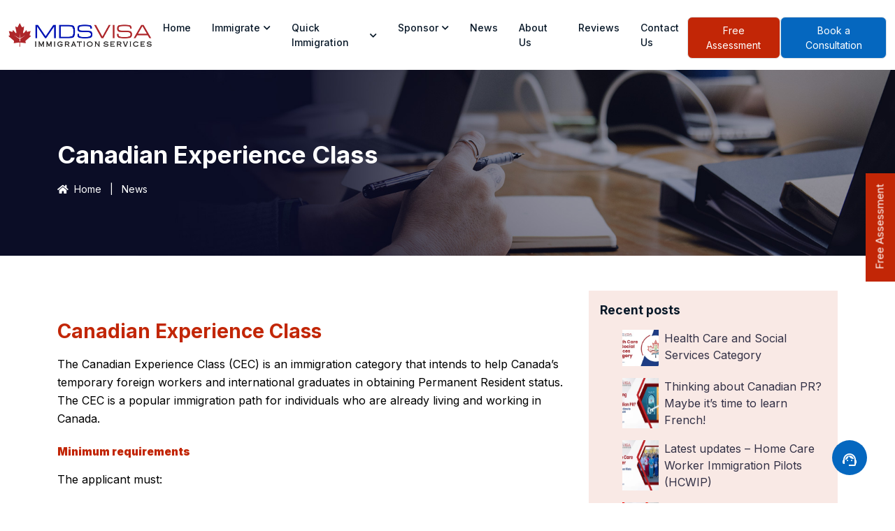

--- FILE ---
content_type: text/html; charset=UTF-8
request_url: https://www.mdsvisa.com/canadian-experience-class/
body_size: 14865
content:
<!DOCTYPE html>
<html class="no-js" lang="en-CA">

<head>
	<script async src="https://www.googletagmanager.com/gtag/js?id=G-RTZQRZK5RH"></script>
<script>
  window.dataLayer = window.dataLayer || [];
  function gtag(){dataLayer.push(arguments);}
  gtag('js', new Date());

  gtag('config', 'G-RTZQRZK5RH');
</script>
     <meta charset="UTF-8">
    <meta http-equiv="x-ua-compatible" content="ie=edge" />
    <meta name="description" content="" />
    <meta name="viewport" content="width=device-width, initial-scale=1.0" />
    <link rel="shortcut icon" type="image/x-icon" href="assets/images/logo/logo.png" />
	<meta name="google-site-verification" content="SXDNRr0mmwj5FkbrSk5p0kV76UibyERJTT6Empmfdz0" />
	<!-- Google tag (gtag.js) -->

	    <meta name='robots' content='index, follow, max-image-preview:large, max-snippet:-1, max-video-preview:-1' />

	<!-- This site is optimized with the Yoast SEO plugin v26.3 - https://yoast.com/wordpress/plugins/seo/ -->
	<title>Canadian Experience Class - MDSVISA</title>
	<link rel="canonical" href="https://www.mdsvisa.com/canadian-experience-class/" />
	<meta property="og:locale" content="en_US" />
	<meta property="og:type" content="article" />
	<meta property="og:title" content="Canadian Experience Class - MDSVISA" />
	<meta property="og:description" content="The Canadian Experience Class (CEC) is an immigration category that intends to help Canada’s temporary foreign workers and international graduates in obtaining Permanent Resident status. The CEC is a popular immigration path for individuals who are already living and working in Canada. Minimum requirements The applicant must: have at least 12 months of full-time (or [&hellip;]" />
	<meta property="og:url" content="https://www.mdsvisa.com/canadian-experience-class/" />
	<meta property="og:site_name" content="MDSVISA" />
	<meta property="article:publisher" content="https://www.facebook.com/Mdsvisa.Immigration.Services.Canada" />
	<meta property="article:published_time" content="2016-01-31T16:55:33+00:00" />
	<meta property="og:image" content="https://www.mdsvisa.com/wp-content/uploads/2024/08/Untitled-design-5.png" />
	<meta property="og:image:width" content="250" />
	<meta property="og:image:height" content="250" />
	<meta property="og:image:type" content="image/png" />
	<meta name="author" content="MDSVISA" />
	<meta name="twitter:card" content="summary_large_image" />
	<meta name="twitter:label1" content="Written by" />
	<meta name="twitter:data1" content="MDSVISA" />
	<meta name="twitter:label2" content="Est. reading time" />
	<meta name="twitter:data2" content="2 minutes" />
	<!-- / Yoast SEO plugin. -->


<link rel='dns-prefetch' href='//www.mdsvisa.com' />
<link rel='dns-prefetch' href='//translate.google.com' />
<link rel='dns-prefetch' href='//cdnjs.cloudflare.com' />
<link rel='dns-prefetch' href='//www.googletagmanager.com' />
<link rel='dns-prefetch' href='//fonts.googleapis.com' />
<link rel="alternate" type="application/rss+xml" title="MDSVISA &raquo; Feed" href="https://www.mdsvisa.com/feed/" />
<link rel="alternate" type="application/rss+xml" title="MDSVISA &raquo; Comments Feed" href="https://www.mdsvisa.com/comments/feed/" />
<link rel="alternate" type="application/rss+xml" title="MDSVISA &raquo; Canadian Experience Class Comments Feed" href="https://www.mdsvisa.com/canadian-experience-class/feed/" />
<link rel="alternate" title="oEmbed (JSON)" type="application/json+oembed" href="https://www.mdsvisa.com/wp-json/oembed/1.0/embed?url=https%3A%2F%2Fwww.mdsvisa.com%2Fcanadian-experience-class%2F" />
<link rel="alternate" title="oEmbed (XML)" type="text/xml+oembed" href="https://www.mdsvisa.com/wp-json/oembed/1.0/embed?url=https%3A%2F%2Fwww.mdsvisa.com%2Fcanadian-experience-class%2F&#038;format=xml" />
<style id='wp-img-auto-sizes-contain-inline-css'>
img:is([sizes=auto i],[sizes^="auto," i]){contain-intrinsic-size:3000px 1500px}
/*# sourceURL=wp-img-auto-sizes-contain-inline-css */
</style>
<style id='wp-emoji-styles-inline-css'>

	img.wp-smiley, img.emoji {
		display: inline !important;
		border: none !important;
		box-shadow: none !important;
		height: 1em !important;
		width: 1em !important;
		margin: 0 0.07em !important;
		vertical-align: -0.1em !important;
		background: none !important;
		padding: 0 !important;
	}
/*# sourceURL=wp-emoji-styles-inline-css */
</style>
<style id='wp-block-library-inline-css'>
:root{--wp-block-synced-color:#7a00df;--wp-block-synced-color--rgb:122,0,223;--wp-bound-block-color:var(--wp-block-synced-color);--wp-editor-canvas-background:#ddd;--wp-admin-theme-color:#007cba;--wp-admin-theme-color--rgb:0,124,186;--wp-admin-theme-color-darker-10:#006ba1;--wp-admin-theme-color-darker-10--rgb:0,107,160.5;--wp-admin-theme-color-darker-20:#005a87;--wp-admin-theme-color-darker-20--rgb:0,90,135;--wp-admin-border-width-focus:2px}@media (min-resolution:192dpi){:root{--wp-admin-border-width-focus:1.5px}}.wp-element-button{cursor:pointer}:root .has-very-light-gray-background-color{background-color:#eee}:root .has-very-dark-gray-background-color{background-color:#313131}:root .has-very-light-gray-color{color:#eee}:root .has-very-dark-gray-color{color:#313131}:root .has-vivid-green-cyan-to-vivid-cyan-blue-gradient-background{background:linear-gradient(135deg,#00d084,#0693e3)}:root .has-purple-crush-gradient-background{background:linear-gradient(135deg,#34e2e4,#4721fb 50%,#ab1dfe)}:root .has-hazy-dawn-gradient-background{background:linear-gradient(135deg,#faaca8,#dad0ec)}:root .has-subdued-olive-gradient-background{background:linear-gradient(135deg,#fafae1,#67a671)}:root .has-atomic-cream-gradient-background{background:linear-gradient(135deg,#fdd79a,#004a59)}:root .has-nightshade-gradient-background{background:linear-gradient(135deg,#330968,#31cdcf)}:root .has-midnight-gradient-background{background:linear-gradient(135deg,#020381,#2874fc)}:root{--wp--preset--font-size--normal:16px;--wp--preset--font-size--huge:42px}.has-regular-font-size{font-size:1em}.has-larger-font-size{font-size:2.625em}.has-normal-font-size{font-size:var(--wp--preset--font-size--normal)}.has-huge-font-size{font-size:var(--wp--preset--font-size--huge)}.has-text-align-center{text-align:center}.has-text-align-left{text-align:left}.has-text-align-right{text-align:right}.has-fit-text{white-space:nowrap!important}#end-resizable-editor-section{display:none}.aligncenter{clear:both}.items-justified-left{justify-content:flex-start}.items-justified-center{justify-content:center}.items-justified-right{justify-content:flex-end}.items-justified-space-between{justify-content:space-between}.screen-reader-text{border:0;clip-path:inset(50%);height:1px;margin:-1px;overflow:hidden;padding:0;position:absolute;width:1px;word-wrap:normal!important}.screen-reader-text:focus{background-color:#ddd;clip-path:none;color:#444;display:block;font-size:1em;height:auto;left:5px;line-height:normal;padding:15px 23px 14px;text-decoration:none;top:5px;width:auto;z-index:100000}html :where(.has-border-color){border-style:solid}html :where([style*=border-top-color]){border-top-style:solid}html :where([style*=border-right-color]){border-right-style:solid}html :where([style*=border-bottom-color]){border-bottom-style:solid}html :where([style*=border-left-color]){border-left-style:solid}html :where([style*=border-width]){border-style:solid}html :where([style*=border-top-width]){border-top-style:solid}html :where([style*=border-right-width]){border-right-style:solid}html :where([style*=border-bottom-width]){border-bottom-style:solid}html :where([style*=border-left-width]){border-left-style:solid}html :where(img[class*=wp-image-]){height:auto;max-width:100%}:where(figure){margin:0 0 1em}html :where(.is-position-sticky){--wp-admin--admin-bar--position-offset:var(--wp-admin--admin-bar--height,0px)}@media screen and (max-width:600px){html :where(.is-position-sticky){--wp-admin--admin-bar--position-offset:0px}}
/*wp_block_styles_on_demand_placeholder:69747def1043f*/
/*# sourceURL=wp-block-library-inline-css */
</style>
<style id='classic-theme-styles-inline-css'>
/*! This file is auto-generated */
.wp-block-button__link{color:#fff;background-color:#32373c;border-radius:9999px;box-shadow:none;text-decoration:none;padding:calc(.667em + 2px) calc(1.333em + 2px);font-size:1.125em}.wp-block-file__button{background:#32373c;color:#fff;text-decoration:none}
/*# sourceURL=/wp-includes/css/classic-themes.min.css */
</style>
<link rel='stylesheet' id='contact-form-7-css' href='https://www.mdsvisa.com/wp-content/plugins/contact-form-7/includes/css/styles.css?ver=6.1.3' media='all' />
<link rel='stylesheet' id='google-language-translator-css' href='https://www.mdsvisa.com/wp-content/plugins/google-language-translator/css/style.css?ver=6.0.20' media='' />
<link rel='stylesheet' id='optinforms-stylesheet-css' href='https://www.mdsvisa.com/wp-content/plugins/optin-forms/css/optinforms.css?ver=1.3.7.1' media='all' />
<link rel='stylesheet' id='optinforms-googleFont-css' href='//fonts.googleapis.com/css?family=Roboto+Condensed&#038;ver=6.9' media='all' />
<link rel='stylesheet' id='mds-visa-style-css' href='https://www.mdsvisa.com/wp-content/themes/mds-visa/style.css?ver=1.0.0' media='all' />
<link rel='stylesheet' id='family_rubik_css-css' href='https://fonts.googleapis.com/css2?family=Rubik%3Aital%2Cwght%400%2C300%3B0%2C400%3B0%2C500%3B0%2C600%3B0%2C700%3B0%2C800%3B0%2C900%3B1%2C300%3B1%2C400%3B1%2C500%3B1%2C600%3B1%2C700%3B1%2C800%3B1%2C900&#038;display=swap&#038;ver=1' media='all' />
<link rel='stylesheet' id='family_merryweather_css-css' href='https://fonts.googleapis.com/css2?family=Merriweather%3Aital%2Cwght%400%2C300%3B0%2C400%3B0%2C700%3B0%2C900%3B1%2C300%3B1%2C400%3B1%2C700%3B1%2C900&#038;display=swap&#038;ver=1' media='all' />
<link rel='stylesheet' id='all_min_css-css' href='https://cdnjs.cloudflare.com/ajax/libs/font-awesome/5.15.3/css/all.min.css?ver=1' media='all' />
<link rel='stylesheet' id='google_api_font_css-css' href='https://fonts.googleapis.com/css2?family=Inter%3Awght%40100..900&#038;display=swap&#038;ver=1' media='all' />
<link rel='stylesheet' id='bootstrap_min_css-css' href='https://www.mdsvisa.com/wp-content/themes/mds-visa/assets/css/bootstrap.min.css?ver=1' media='all' />
<link rel='stylesheet' id='lineicons_css-css' href='https://www.mdsvisa.com/wp-content/themes/mds-visa/assets/css/LineIcons.2.0.css?ver=1' media='all' />
<link rel='stylesheet' id='boxicons_css-css' href='https://www.mdsvisa.com/wp-content/themes/mds-visa/assets/vendor/boxicons/css/boxicons.min.css?ver=1' media='all' />
<link rel='stylesheet' id='animate_css-css' href='https://cdnjs.cloudflare.com/ajax/libs/animate.css/4.1.1/animate.min.css?ver=1' media='all' />
<link rel='stylesheet' id='materialicons_css-css' href='https://fonts.googleapis.com/icon?family=Material+Icons&#038;ver=6.9' media='all' />
<link rel='stylesheet' id='magnificpopup_css-css' href='https://cdnjs.cloudflare.com/ajax/libs/magnific-popup.js/1.1.0/magnific-popup.css?ver=6.9' media='all' />
<link rel='stylesheet' id='owlcarosel_css-css' href='https://cdnjs.cloudflare.com/ajax/libs/OwlCarousel2/2.3.4/assets/owl.carousel.min.css?ver=6.9' media='all' />
<link rel='stylesheet' id='owlthememe_css-css' href='https://cdnjs.cloudflare.com/ajax/libs/OwlCarousel2/2.3.4/assets/owl.theme.default.css?ver=6.9' media='all' />
<link rel='stylesheet' id='main_css-css' href='https://www.mdsvisa.com/wp-content/themes/mds-visa/assets/css/style.css?ver=1' media='all' />
<link rel='stylesheet' id='newsletter-css' href='https://www.mdsvisa.com/wp-content/plugins/newsletter/style.css?ver=9.0.7' media='all' />
<link rel='stylesheet' id='tablepress-default-css' href='https://www.mdsvisa.com/wp-content/plugins/tablepress/css/build/default.css?ver=3.2.5' media='all' />
<link rel='stylesheet' id='scStyleSheets-css' href='https://www.mdsvisa.com/wp-content/plugins/google-translate-widget/gt-styles.css?ver=6.9' media='all' />
<script src="https://www.mdsvisa.com/wp-includes/js/jquery/jquery.min.js?ver=3.7.1" id="jquery-core-js"></script>
<script src="https://www.mdsvisa.com/wp-includes/js/jquery/jquery-migrate.min.js?ver=3.4.1" id="jquery-migrate-js"></script>
<script id="cf7pp-redirect_method-js-extra">
var ajax_object_cf7pp = {"ajax_url":"https://www.mdsvisa.com/wp-admin/admin-ajax.php","rest_url":"https://www.mdsvisa.com/wp-json/cf7pp/v1/","request_method":"1","forms":"[]","path_paypal":"https://www.mdsvisa.com/?cf7pp_paypal_redirect=","path_stripe":"https://www.mdsvisa.com/?cf7pp_stripe_redirect=","method":"2"};
//# sourceURL=cf7pp-redirect_method-js-extra
</script>
<script src="https://www.mdsvisa.com/wp-content/plugins/contact-form-7-paypal-add-on/assets/js/redirect_method.js?ver=2.4.4" id="cf7pp-redirect_method-js"></script>

<!-- Google tag (gtag.js) snippet added by Site Kit -->
<!-- Google Analytics snippet added by Site Kit -->
<script src="https://www.googletagmanager.com/gtag/js?id=G-18218LJTZB" id="google_gtagjs-js" async></script>
<script id="google_gtagjs-js-after">
window.dataLayer = window.dataLayer || [];function gtag(){dataLayer.push(arguments);}
gtag("set","linker",{"domains":["www.mdsvisa.com"]});
gtag("js", new Date());
gtag("set", "developer_id.dZTNiMT", true);
gtag("config", "G-18218LJTZB");
 window._googlesitekit = window._googlesitekit || {}; window._googlesitekit.throttledEvents = []; window._googlesitekit.gtagEvent = (name, data) => { var key = JSON.stringify( { name, data } ); if ( !! window._googlesitekit.throttledEvents[ key ] ) { return; } window._googlesitekit.throttledEvents[ key ] = true; setTimeout( () => { delete window._googlesitekit.throttledEvents[ key ]; }, 5 ); gtag( "event", name, { ...data, event_source: "site-kit" } ); }; 
//# sourceURL=google_gtagjs-js-after
</script>
<link rel="https://api.w.org/" href="https://www.mdsvisa.com/wp-json/" /><link rel="alternate" title="JSON" type="application/json" href="https://www.mdsvisa.com/wp-json/wp/v2/posts/2422" /><link rel="EditURI" type="application/rsd+xml" title="RSD" href="https://www.mdsvisa.com/xmlrpc.php?rsd" />
<meta name="generator" content="WordPress 6.9" />
<link rel='shortlink' href='https://www.mdsvisa.com/?p=2422' />
<style>border: none;p.hello{font-size:12px;color:darkgray;}#google_language_translator,#flags{text-align:left;}#google_language_translator{clear:both;}#flags{width:165px;}#flags a{display:inline-block;margin-right:2px;}#google_language_translator a{display:none!important;}div.skiptranslate.goog-te-gadget{display:inline!important;}.goog-te-gadget{color:transparent!important;}.goog-te-gadget{font-size:0px!important;}.goog-branding{display:none;}.goog-tooltip{display: none!important;}.goog-tooltip:hover{display: none!important;}.goog-text-highlight{background-color:transparent!important;border:none!important;box-shadow:none!important;}#google_language_translator select.goog-te-combo{color:#32373c;}#google_language_translator{color:transparent;}body{top:0px!important;}#goog-gt-{display:none!important;}font font{background-color:transparent!important;box-shadow:none!important;position:initial!important;}#glt-translate-trigger{left:20px;right:auto;}#glt-translate-trigger > span{color:#ffffff;}#glt-translate-trigger{background:#f89406;}.goog-te-gadget .goog-te-combo{width:100%;}</style><meta name="generator" content="Site Kit by Google 1.166.0" /><meta name="ti-site-data" content="[base64]" /><link rel="pingback" href="https://www.mdsvisa.com/xmlrpc.php"><link rel="icon" href="https://www.mdsvisa.com/wp-content/uploads/2024/04/cropped-canadaflag-1-32x32.png" sizes="32x32" />
<link rel="icon" href="https://www.mdsvisa.com/wp-content/uploads/2024/04/cropped-canadaflag-1-192x192.png" sizes="192x192" />
<link rel="apple-touch-icon" href="https://www.mdsvisa.com/wp-content/uploads/2024/04/cropped-canadaflag-1-180x180.png" />
<meta name="msapplication-TileImage" content="https://www.mdsvisa.com/wp-content/uploads/2024/04/cropped-canadaflag-1-270x270.png" />
		<style id="wp-custom-css">
			p:empty {
  display: none;
}
.custom-editor-list
{
    list-style: disc;
    margin-left: 2rem;
}

/* Fix blog heading hierarchy - ensure H1 is larger than subheadings */
h1 {
    font-size: 2.5em !important;
    font-weight: bold !important;
    line-height: 1.2 !important;
    margin-bottom: 0.5em !important;
}

h2 {
    font-size: 2em !important;
    font-weight: bold !important;
    line-height: 1.3 !important;
    margin-bottom: 0.5em !important;
}

h3 {
    font-size: 1.5em !important;
    font-weight: bold !important;
    line-height: 1.4 !important;
    margin-bottom: 0.5em !important;
}

h4 {
    font-size: 1.25em !important;
    font-weight: bold !important;
    line-height: 1.4 !important;
    margin-bottom: 0.5em !important;
}

h5 {
    font-size: 1.1em !important;
    font-weight: bold !important;
    line-height: 1.4 !important;
    margin-bottom: 0.5em !important;
}

h6 {
    font-size: 1em !important;
    font-weight: bold !important;
    line-height: 1.4 !important;
    margin-bottom: 0.5em !important;
}

/* Specific styles for blog post content */
.entry-content h1,
.post-content h1,
article h1 {
    font-size: 2.5em !important;
}

.entry-content h2,
.post-content h2,
article h2 {
    font-size: 2em !important;
}

.entry-content h3,
.post-content h3,
article h3 {
    font-size: 1.5em !important;
}		</style>
		</head>

<body>
    <header class="header navbar-area style2 fixed-top">


        <div class="container-fluid">
            <div class="row align-items-center">
                <div class="col-lg-12">
                    <div class="nav-inner">

                        <nav class="navbar navbar-expand-lg">
                            <a class="navbar-brand" href="https://www.mdsvisa.com">
                                <img src="https://www.mdsvisa.com/wp-content/themes/mds-visa/assets/images/logo/logo.png"
                                    alt="Logo">
                            </a>
                            <button class="navbar-toggler mobile-menu-btn" type="button" data-bs-toggle="collapse"
                                data-bs-target="#navbarSupportedContent" aria-controls="navbarSupportedContent"
                                aria-expanded="false" aria-label="Toggle navigation">
                                <span class="toggler-icon"></span>
                                <span class="toggler-icon"></span>
                                <span class="toggler-icon"></span>
                            </button>
                            <div class="collapse navbar-collapse sub-menu-bar" id="navbarSupportedContent">
<!-- 					menu dynamic			 -->
								<ul id="nav" class="navbar-nav ms-auto"><li id="menu-item-7310" class="menu-item menu-item-type-post_type menu-item-object-page menu-item-home nav-item sublitagclass"><a href="https://www.mdsvisa.com/" class="childatagclass">Home</a></li>
<li id="menu-item-7320" class="menu-item menu-item-type-custom menu-item-object-custom menu-item-has-children nav-item mainlitagclass "><a href="#" class="childatagclass page-scroll dd-menu collapsed" data-bs-toggle="collapse" data-bs-target="#submenu-1" aria-controls="navbarSupportedContent" aria-expanded="false" aria-label="Toggle navigation">Immigrate <i class="fas fa-chevron-down"></i></a>
<ul class=" sub-menu collapse" id="submenu-1">
	<li id="menu-item-7321" class="menu-item menu-item-type-post_type menu-item-object-page nav-item sublitagclass"><a href="https://www.mdsvisa.com/federal-immigration/" class="childatagclass">Federal Immigration</a></li>
	<li id="menu-item-7323" class="menu-item menu-item-type-post_type menu-item-object-page nav-item sublitagclass"><a href="https://www.mdsvisa.com/quebec-immigration/" class="childatagclass">Quebec Immigration</a></li>
	<li id="menu-item-7322" class="menu-item menu-item-type-post_type menu-item-object-page nav-item sublitagclass"><a href="https://www.mdsvisa.com/provincial-nominee-program-pnp/" class="childatagclass">Provincial Immigration</a></li>
</ul>
</li>
<li id="menu-item-7324" class="menu-item menu-item-type-custom menu-item-object-custom menu-item-has-children nav-item mainlitagclass "><a href="#" class="childatagclass page-scroll dd-menu collapsed" data-bs-toggle="collapse" data-bs-target="#submenu-2" aria-controls="navbarSupportedContent" aria-expanded="false" aria-label="Toggle navigation">Quick Immigration <i class="fas fa-chevron-down"></i></a>
<ul class=" sub-menu collapse" id="submenu-2">
	<li id="menu-item-7314" class="menu-item menu-item-type-post_type menu-item-object-page nav-item sublitagclass"><a href="https://www.mdsvisa.com/express-entry/" class="childatagclass">Express Entry</a></li>
	<li id="menu-item-7325" class="menu-item menu-item-type-post_type menu-item-object-page nav-item sublitagclass"><a href="https://www.mdsvisa.com/student/" class="childatagclass">Study</a></li>
	<li id="menu-item-7316" class="menu-item menu-item-type-post_type menu-item-object-page nav-item sublitagclass"><a href="https://www.mdsvisa.com/start-up-visa/" class="childatagclass">Start-Up Visa</a></li>
</ul>
</li>
<li id="menu-item-7318" class="menu-item menu-item-type-post_type menu-item-object-page menu-item-has-children nav-item mainlitagclass "><a href="https://www.mdsvisa.com/sponsor/" class="childatagclass page-scroll dd-menu collapsed" data-bs-toggle="collapse" data-bs-target="#submenu-3" aria-controls="navbarSupportedContent" aria-expanded="false" aria-label="Toggle navigation">Sponsor <i class="fas fa-chevron-down"></i></a>
<ul class=" sub-menu collapse" id="submenu-3">
	<li id="menu-item-7354" class="menu-item menu-item-type-post_type menu-item-object-page nav-item sublitagclass"><a href="https://www.mdsvisa.com/parent-and-grandparent-super-visa/" class="childatagclass">Parent and Grandparent Super Visa</a></li>
	<li id="menu-item-7355" class="menu-item menu-item-type-post_type menu-item-object-page nav-item sublitagclass"><a href="https://www.mdsvisa.com/sponsor-parents-and-grand-parents/" class="childatagclass">Sponsor Parents and Grandparents</a></li>
	<li id="menu-item-7356" class="menu-item menu-item-type-post_type menu-item-object-page nav-item sublitagclass"><a href="https://www.mdsvisa.com/sponsor-spouse-partner-and-children/" class="childatagclass">Sponsor Spouse, Partner and Children</a></li>
	<li id="menu-item-7357" class="menu-item menu-item-type-post_type menu-item-object-page nav-item sublitagclass"><a href="https://www.mdsvisa.com/sponsor-other-relatives/" class="childatagclass">Sponsor Your Other Relatives</a></li>
</ul>
</li>
<li id="menu-item-7312" class="menu-item menu-item-type-post_type menu-item-object-page nav-item sublitagclass"><a href="https://www.mdsvisa.com/news/" class="childatagclass">News</a></li>
<li id="menu-item-7311" class="menu-item menu-item-type-post_type menu-item-object-page nav-item sublitagclass"><a href="https://www.mdsvisa.com/about-us/" class="childatagclass">About us</a></li>
<li id="menu-item-7317" class="menu-item menu-item-type-post_type menu-item-object-page nav-item sublitagclass"><a href="https://www.mdsvisa.com/reviews/" class="childatagclass">Reviews</a></li>
<li id="menu-item-7319" class="menu-item menu-item-type-post_type menu-item-object-page nav-item sublitagclass"><a href="https://www.mdsvisa.com/contact/" class="childatagclass">Contact Us</a></li>
</ul>
                              
								
<!-- 								dynamic menu end -->
								<a class="btn btn-primary btn-sm mybtn mt-4 mb-3 border" 
   href="https://www.mdsvisa.com/immigration-canada-free-assessment-form/" 
   title="Free Assessment" 
   target="_blank" 
   rel="noopener noreferrer">
   Free Assessment
</a>

<a class="btn btn-primary btn-sm mybtn mt-4 mb-3 border" 
   style="background:#0567bf;" 
   href="https://www.mdsvisa.com/onlinebooking" 
   title="Book a Consultation" 
   target="_blank" 
   rel="noopener noreferrer nofollow">
   Book a Consultation
</a>
                               
                            </div>

                        </nav>

                    </div>
                </div>
            </div>
        </div>
    </header><!-- breadcrumb -->
 <div class="mds_breadcrumb"
    style="background: url(https://www.mdsvisa.com/wp-content/themes/mds-visa/assets/images/ban1.jpg); background-size: 100% 100%; object-fit: cover;">
    <div class="container">
        <div class="row">
            <div class="col-md-12">
                <div class="breadcrumb_title">
                                            <div class="page-title-heading">
                            <h1 class="title">Canadian Experience Class</h1>
                        </div>

                        <div class="breadcrumb-wrapper">
                              <span>
                                <a title="Homepage" href="https://www.mdsvisa.com" class="text-white"><i
                                        class="fas fa-home"></i>&nbsp;&nbsp;Home</a>
                            </span>
                            <span class="seperator text-white">&nbsp; | &nbsp;</span>
                            <span class="text-theme">
                                  <a title="Homepage" href="https://www.mdsvisa.com/news" class="text-white">
                                News</a></span>
                        </div>
                                    </div>
            </div>
        </div>
    </div>
</div><section class="pt-50 pb-50 blog_single">
    <div class="container">
        <div class="row">
            <div class="col-md-8">
                <div class="row">
                    
					<div class="col-md-12 pt-3">
                        <div class="inner_img">
                                                 </div>
                    </div>
                   
                    <div class="col-md-12 mt-4">
                        <h2 class="text-red mb-3">Canadian Experience Class</h2>
                        <div class="entry-content">
							  <p class="fs-24 mb-3">The Canadian Experience Class (CEC) is an immigration category that intends to help Canada’s temporary foreign workers and international graduates in obtaining Permanent Resident status. The CEC is a popular immigration path for individuals who are already living and working in Canada.</p>
<h5 class="fs-24 text-red mb-3 mt-4"></h5>
<h5 class="fs-24 text-red mb-3 mt-4"><strong>Minimum requirements</strong></h5>
<p class="fs-24 mb-3">The applicant must:</p>
<ul>
<li>have at least 12 months of full-time (or an equal amount in part-time) skilled work experience in Canada in the three years before you apply,</li>
<li>have gained enough work experience in Canada with proper authorization,</li>
<li>meet the required language levels needed for your job in each language ability (speaking, listening, reading, and writing),</li>
<li>plan to live outside the province of Quebec.</li>
</ul>
<h5 class="fs-24 text-red mb-3 mt-4"></h5>
<h5 class="fs-24 text-red mb-3 mt-4">Skilled Worker Experience:</h5>
<p class="fs-24 mb-3">The applicant needs to have Canadian skilled work experience within three years of applying. As per the Canadian National Occupational Classification, skilled work experience means experience in any of the following:</p>
<ul>
<li>Managerial Jobs (NOC Skill Level 0)</li>
<li>Professional Jobs (NOC Skill Type A)</li>
<li>Technical Jobs and Skilled Trades (NOC Skill Type B)</li>
</ul>
<h5 class="fs-24 text-red mb-3 mt-4"></h5>
<h5 class="fs-24 text-red mb-3 mt-4">Education:</h5>
<p class="fs-24 mb-3">There is no education requirement for the Canadian Experience Class. However  if the applicant wants to earn points on the basis of education under the Express Entry system, the applicant either needs:</p>
<ul>
<li>a Canadian Secondary (High School) or Post- Secondary Certificate, Diploma or Degree, or</li>
<li>a completed foreign credential including an Educational Credential Assessment (ECA) report produced by any agency approved by Citizenship &amp; Immigration Canada to show that the applicant’s education is equal to Canadian education standards.</li>
</ul>
<h5 class="fs-24 text-red mb-3 mt-4"></h5>
<h5 class="fs-24 text-red mb-3 mt-4">Language Ability:</h5>
<p class="fs-24 mb-3">The candidate must:</p>
<ul>
<li>meet the minimum language level of Canadian Language Benchmark (CLB) 7 for NOC 0 and A jobs OR CLB 5 for NOC B jobs, and</li>
<li>take a language test approved by CIC that states that the applicant meets the required level for speaking, listening, reading, and writing.</li>
</ul>
<h5 class="fs-24 text-red mb-3 mt-4"></h5>
<h5 class="fs-24 text-red mb-3 mt-4">Other requirements:</h5>
<p class="fs-24 mb-3">The candidate must be admissible to Canada and must plan to live outside of the Quebec province.</p>
<h5 class="fs-24 text-red mb-3 mt-4">If you wish to discuss your eligibility <a href="http://www.mdsvisa.com/contact/">Contact us</a>.</h5>
							
                            <p></p>
                            <!-- 1 -->
                                                        <!-- 1 -->
                            
                        </div>
                        <!--table section part start1-->
                                                
                       


                        <!--table section part end-->
                    </div>

                </div>

                <!--image part start-->
                <div class="row">

                    
                </div>
                <!--image part end-->
                <!-- contact link -->
                 <!-- contact us link -->
                <div class="row align-items-center justify-content-center pt-3">
    <div class="col-md-12">
        <div class="card mb-3 shadow">
            <div class="row g-0">
                                <div class="col-md-4">
                    <img class="img-fluid rounded-start h-100" src="https://www.mdsvisa.com/wp-content/uploads/2023/02/ass.jpg"
                        alt="ass" />
                </div>
                                <div class="col-md-8">
                    <div class="card-body">
                        

                        <h5 class="card-title text-red fw-bold">Get In touch</h5>
                                                                        <p class="card-text"><p>Are you looking for more help?</p>
                        </p>                                                <a class="btn btn-primary btn-sm mybtn mt-4 mb-3 border"
                            href="https://www.mdsvisa.com/contact/" target="_self">
                            <i class="fas fa-phone ms-2"></i> Contact us</a>
                                            </div>
                </div>
            </div>
        </div>
    </div>
</div>            </div>
            <!-- study aborad c-->

<div class="col-md-4" >
	<div class="light-red p-3">
    <div class="new_post">
		<!-- 	recent posts	 start	 -->
			<ul class="recentposts ">
				<h4 class="mb-3">
					Recent posts
				</h4>
			
			   
				<a href="https://www.mdsvisa.com/health-care-and-social-services-category/">
                               <li class="d-flex">
            <img src="https://www.mdsvisa.com/wp-content/uploads/2025/10/Health-Care-and-Social-Services-Category-150x150.webp" 
             class="img-fluid pe-2" 
             width="60px" />
           
        Health Care and Social Services Category</li>

                             </a> 
                             
				<a href="https://www.mdsvisa.com/thinking-about-canadian-pr-maybe-its-time-to-learn-french/">
                               <li class="d-flex">
            <img src="https://www.mdsvisa.com/wp-content/uploads/2025/09/Thinking-about-Canadian-PR-Maybe-its-time-to-learn-French-150x150.webp" 
             class="img-fluid pe-2" 
             width="60px" />
           
        Thinking about Canadian PR? Maybe it’s time to learn French!</li>

                             </a> 
                             
				<a href="https://www.mdsvisa.com/latest-updates-home-care-worker-immigration-pilots-hcwip/">
                               <li class="d-flex">
            <img src="https://www.mdsvisa.com/wp-content/uploads/2025/03/Latest-updates-–-Home-Care-Worker-Immigration-Pilots-HCWIP-150x150.webp" 
             class="img-fluid pe-2" 
             width="60px" />
           
        Latest updates &#8211; Home Care Worker Immigration Pilots (HCWIP)</li>

                             </a> 
                             
				<a href="https://www.mdsvisa.com/studying-in-canada-the-gateway-to-permanent-residency/">
                               <li class="d-flex">
            <img src="https://www.mdsvisa.com/wp-content/uploads/2025/02/Studying-in-Canada-The-Gateway-to-Permanent-150x150.webp" 
             class="img-fluid pe-2" 
             width="60px" />
           
        Studying in Canada: The Gateway to Permanent Residency 2025</li>

                             </a> 
                             
				<a href="https://www.mdsvisa.com/provincial-nominee-programs-to-unlock-your-path-to-canadian-pr/">
                               <li class="d-flex">
            <img src="https://www.mdsvisa.com/wp-content/uploads/2025/01/Provincial-Nominee-Programs-PNPs-in-2025-Unlocking-150x150.webp" 
             class="img-fluid pe-2" 
             width="60px" />
           
        Provincial Nominee Programs (PNPs) in 2025: Unlocking Your Path to Canadian PR</li>

                             </a> 
                             
				<a href="https://www.mdsvisa.com/canada-super-visa-timeline/">
                               <li class="d-flex">
            <img src="https://www.mdsvisa.com/wp-content/uploads/2025/01/Super-Visa-Timeline-Canada-Super-Visa-Processing-Time-period-150x150.webp" 
             class="img-fluid pe-2" 
             width="60px" />
           
        Super Visa Timeline: Canada Super Visa Processing Time 2025</li>

                             </a> 
                             
				<a href="https://www.mdsvisa.com/top-questions-about-work-permits-in-canada/">
                               <li class="d-flex">
            <img src="https://www.mdsvisa.com/wp-content/uploads/2025/01/Top-12-Questions-About-Work-Permits-in-Canada-Answered-150x150.webp" 
             class="img-fluid pe-2" 
             width="60px" />
           
        Top 12 Questions About Work Permits in Canada Answered</li>

                             </a> 
                             
				<a href="https://www.mdsvisa.com/when-is-the-next-express-entry-draw/">
                               <li class="d-flex">
            <img src="https://www.mdsvisa.com/wp-content/uploads/2025/01/When-is-the-Next-Express-Entry-Draw-150x150.webp" 
             class="img-fluid pe-2" 
             width="60px" />
           
        When is the Next Express Entry Draw 2025</li>

                             </a> 
                             
				<a href="https://www.mdsvisa.com/changes-to-family-open-work-permit-owp-program/">
                               <li class="d-flex">
            <img src="https://www.mdsvisa.com/wp-content/uploads/2025/01/Changes-to-Family-Open-Work-Permit-OWP-Program-Effective-January-21-2025-150x150.webp" 
             class="img-fluid pe-2" 
             width="60px" />
           
        Changes to Family Open Work Permit (OWP) Program (Effective January 21, 2025)</li>

                             </a> 
                             
				<a href="https://www.mdsvisa.com/how-to-write-canadian-style-resume/">
                               <li class="d-flex">
            <img src="https://www.mdsvisa.com/wp-content/uploads/2024/12/How-to-Write-a-Canadian-Style-Resume-150x150.webp" 
             class="img-fluid pe-2" 
             width="60px" />
           
        How to Write a Canadian Style Resume to Find a Job in Canada</li>

                             </a> 
                             
				<a href="https://www.mdsvisa.com/how-to-get-canadian-citizenship/">
                               <li class="d-flex">
            <img src="https://www.mdsvisa.com/wp-content/uploads/2024/12/How-to-Get-Canadian-Citizenship-150x150.webp" 
             class="img-fluid pe-2" 
             width="60px" />
           
        How to Get Canadian Citizenship in 2025</li>

                             </a> 
                             
				<a href="https://www.mdsvisa.com/canadian-social-etiquette-and-norms/">
                               <li class="d-flex">
            <img src="https://www.mdsvisa.com/wp-content/uploads/2024/12/Dos-and-Donts-of-Canadian-Social-Etiquette-and-Norms-150x150.webp" 
             class="img-fluid pe-2" 
             width="60px" />
           
        Dos and Don&#8217;ts of Canadian Social Etiquette and Norms</li>

                             </a> 
                            
</ul>
			<!-- 	recent posts end 		 -->
 
                        <div class="row mt-3">
            
        </div>
    </div>
</div>
			</div>
        </div>
    </div>
</section>
<footer class="footer_main text-start" style="background-image:url(https://www.mdsvisa.com/wp-content/themes/mds-visa/assets/images/bg-footer.png) ;">
    <div class="footer-top">
        <div class="container">
            <div class="row">
                <div class="col-lg-3 col-md-6">
                                        <h4>Contact us</h4>
                                        <div class="footer-info">
                        <ul class="footer_address ps-0">
                                                        <li><i class="fas fa-map-marker-alt"></i><p>1315 Derry Road East | Unit 1 Mississauga, Ontario, L5T 1B6</p>
</li>
                                                                                    <li><a href="tel:905-766-9600"><i class="fas fa-phone"></i>
                                    905-766-9600</a></li>
                                                       
                        </ul>
							

							<div class="d-flex align-items-center"><img class="img-fluid"  src="https://www.mdsvisa.com/wp-content/uploads/2024/07/mailimagemds-2.png" alt="mailimagemds" /></div>                        <div class="social-links mt-3">
                                                                                                                <a class="" href="https://www.facebook.com/Mdsvisa.Immigration.Services.Canada"
                                target="_blank">
                                                                <i class="fab fa-facebook"></i>
                            </a>
                                                                                                                <a class="" href="https://www.linkedin.com/company/mdsvisa/"
                                target="_blank">
                                                                <i class="fab fa-linkedin"></i>
                            </a>
                                                                                                                <a class="" href="https://twitter.com/mdsvisacanada"
                                target="_blank">
                                                                <i class="fab fa-twitter"></i>
                            </a>
                                                                                                                <a class="" href="https://www.instagram.com/mdsvisa/"
                                target="_self">
                                                                <i class="fab fa-instagram"></i>
                            </a>
                                                                                                                <a class="" href="https://www.tiktok.com/@mdsvisa"
                                target="_self">
                                                                <i class="fab fa-tiktok"></i>
                            </a>
                                                                                                            </div>
                    </div>
                </div>
                <div class="col-lg-2 col-md-6 footer-links">
                                        <h4>Useful Links</h4>
                                        <ul>
                                                

                        
						<!--   <li><i class="fas fa-chevron-right"></i> -->
 								<li>
                            <a class="button" href="https://www.mdsvisa.com/"
                                target="_self">Home</a>
                        </li>
                                                

                        
						<!--   <li><i class="fas fa-chevron-right"></i> -->
 								<li>
                            <a class="button" href="https://www.mdsvisa.com/about-us/"
                                target="_self">About us</a>
                        </li>
                                                

                        
						<!--   <li><i class="fas fa-chevron-right"></i> -->
 								<li>
                            <a class="button" href="https://www.mdsvisa.com/disclaimer/"
                                target="_self">Disclaimer</a>
                        </li>
                                                

                        
						<!--   <li><i class="fas fa-chevron-right"></i> -->
 								<li>
                            <a class="button" href="https://www.mdsvisa.com/privacy-policy/"
                                target="_self">Privacy policy</a>
                        </li>
                                                                                            </ul>
                </div>

                <div class="col-lg-3 col-md-6 footer-links">
                                        <h4>Our Services</h4>
                                        <ul>
                                                
                                                <li> <a class="" href="https://mdsvisa.com/sponsor-spouse-partner-and-children/"
                                target="_self">Spousal Sponsor </a>
                        </li>
                        
                        
                                                <li> <a class="" href="https://mdsvisa.com/start-up-visa/"
                                target="_self">Start-Up Visa</a>
                        </li>
                        
                        
                                                <li> <a class="" href="https://mdsvisa.com/student"
                                target="_self">Study</a>
                        </li>
                        
                        
                                                <li> <a class="" href="https://mdsvisa.com/quebec-skilled-workers/"
                                target="_self">Quebec Skilled Workers</a>
                        </li>
                        
                                                                    </ul>
                </div>
                <!-- newsletter -->
                
              <div class="col-lg-4 col-md-6 footer-newsletter">
				
                <h4>Our Newsletter</h4>
                    <p>Don't miss the latest updates on Canadian Immigration &amp; Visa Processes.</p>
                         <!-- <form action="" method="post">
                        <input type="email" name="email"><input type="submit" value="Subscribe">
                    </form> -->
<!-- test11 -->
<!-- 				  <div class="tnp tnp-subscription"> -->
<!-- <div class="tnp tnp-subscription"> -->
<!-- <div class="tnp tnp-subscription"> -->
<form method="post" action="https://mdsvisanew.mdsvisa.com/?na=s">

<input type="hidden" name="nlang" value=""><div class="tnp-field tnp-field-email"><label for="tnp-1">Email</label>
<input class="tnp-email" type="email" name="ne" id="tnp-1" value="" required></div>
<div class="tnp-field tnp-field-button"><input class="tnp-submit" type="submit" value="Subscribe" >
</div>
</form>





<!-- </div> -->
<!-- </div> -->
<!-- </div> -->
<!-- 				 test 111  -->
                </div> 

            </div>
        </div>
    </div>
    <div class="container text-center">
        <div class="copyright">
            © Copyright 2016 <strong><span> MDSVISA Immigration Services </span></strong>. All Rights Reserved
        </div>
         
        <div class="credits">
            Website Powered by  <a class="button" href="https://analyticasoft.com/"
            target="_blank">Analytica Soft</a>
        </div>
            </div>
</footer>
<div class="fab-container">
<!--     <div class="fab shadow">
        <div class="fab-content">
            <span class="material-icons">support_agent</span>
        </div>
    </div>  -->
    <div class="sub-button "> 
		<a href="https://www.mdsvisa.com/onlinebooking">

        <p class="me-2 fw-bold"> Talk to Expert</p>
			<span class="material-icons">support_agent</span>
     
		</a>
    </div>
	
   

</div>
<!-- free assessment -->
    <div id="feedback">
        <a href="https://www.mdsvisa.com/immigration-canada-free-assessment-form">Free Assessment</a>
    </div>
<script>
jQuery(document).ready(function() {
    jQuery(".scroll").click(function() {
        jQuery('html, body').animate({
            scrollTop: jQuery(".up").offset().top
        }, 500);
    });
});
</script>

<script>
document.addEventListener("DOMContentLoaded", function() {
    // add padding top to show content behind navbar
    navbar_height = document.querySelector('.navbar').offsetHeight;
    document.body.style.paddingTop = navbar_height + 'px';
});
</script>

<script>
jQuery(document).ready(function() {
    var popup_btn = jQuery('.popup-btn');
    popup_btn.magnificPopup({
        type: 'iframe',
        gallery: {
            enabled: true
        }
    });
});
jQuery(document).ready(function($) {
		$('ul').find('li').each(function () {
			if ($.trim($(this).text()) == "") {
			$(this).remove();
			}
		})
	});
</script>
<script>
	jQuery(document).ready(function($) {
   $('p').each(function() {
      if($(this).html().replace(/\s|&nbsp;/g, '').length == 0)
         $(this).remove();
   });
});

</script>
<script src="https://code.jquery.com/jquery-3.6.0.min.js"></script>

<!-- toadd active class in head 		 -->
<!-- <script>
    jQuery(document).ready(function($) {
        // Add active class to clicked navigation link
        $('#nav a').on('click', function(e) {
            e.preventDefault(); // Prevent default link behavior
            $('#nav a').removeClass('active'); // Remove active class from all links
            $(this).addClass('active'); // Add active class to clicked link
        });
    });
</script> -->

<script type="speculationrules">
{"prefetch":[{"source":"document","where":{"and":[{"href_matches":"/*"},{"not":{"href_matches":["/wp-*.php","/wp-admin/*","/wp-content/uploads/*","/wp-content/*","/wp-content/plugins/*","/wp-content/themes/mds-visa/*","/*\\?(.+)"]}},{"not":{"selector_matches":"a[rel~=\"nofollow\"]"}},{"not":{"selector_matches":".no-prefetch, .no-prefetch a"}}]},"eagerness":"conservative"}]}
</script>
<div id="flags" style="display:none" class="size16"><ul id="sortable" class="ui-sortable"><li id="English"><a href="#" title="English" class="nturl notranslate en flag canada"></a></li><li id="French"><a href="#" title="French" class="nturl notranslate fr flag French"></a></li></ul></div><div id='glt-footer'><div id="google_language_translator" class="default-language-en"></div></div><script>function GoogleLanguageTranslatorInit() { new google.translate.TranslateElement({pageLanguage: 'en', includedLanguages:'en,fr', autoDisplay: false}, 'google_language_translator');}</script><script src="https://www.mdsvisa.com/wp-includes/js/dist/hooks.min.js?ver=dd5603f07f9220ed27f1" id="wp-hooks-js"></script>
<script src="https://www.mdsvisa.com/wp-includes/js/dist/i18n.min.js?ver=c26c3dc7bed366793375" id="wp-i18n-js"></script>
<script id="wp-i18n-js-after">
wp.i18n.setLocaleData( { 'text direction\u0004ltr': [ 'ltr' ] } );
//# sourceURL=wp-i18n-js-after
</script>
<script src="https://www.mdsvisa.com/wp-content/plugins/contact-form-7/includes/swv/js/index.js?ver=6.1.3" id="swv-js"></script>
<script id="contact-form-7-js-before">
var wpcf7 = {
    "api": {
        "root": "https:\/\/www.mdsvisa.com\/wp-json\/",
        "namespace": "contact-form-7\/v1"
    }
};
//# sourceURL=contact-form-7-js-before
</script>
<script src="https://www.mdsvisa.com/wp-content/plugins/contact-form-7/includes/js/index.js?ver=6.1.3" id="contact-form-7-js"></script>
<script src="https://www.mdsvisa.com/wp-content/plugins/google-language-translator/js/scripts.js?ver=6.0.20" id="scripts-js"></script>
<script src="//translate.google.com/translate_a/element.js?cb=GoogleLanguageTranslatorInit" id="scripts-google-js"></script>
<script src="https://www.mdsvisa.com/wp-content/plugins/optin-forms/js/placeholder.js?ver=1.3.7.1" id="placeholder-js"></script>
<script src="https://www.mdsvisa.com/wp-content/themes/mds-visa/js/navigation.js?ver=1.0.0" id="mds-visa-navigation-js"></script>
<script src="https://cdnjs.cloudflare.com/ajax/libs/jquery/3.6.0/jquery.min.js%20?ver=1" id="jquery_js-js"></script>
<script src="https://www.mdsvisa.com/wp-content/themes/mds-visa/assets/js/bootstrap.bundle.min.js?ver=1" id="bootstrap_js-js"></script>
<script src="https://www.mdsvisa.com/wp-content/themes/mds-visa/assets/js/wow.min.js?ver=1" id="wow_js-js"></script>
<script src="https://cdnjs.cloudflare.com/ajax/libs/OwlCarousel2/2.3.4/owl.carousel.js?ver=1" id="owl_carsoul-js"></script>
<script src="https://www.mdsvisa.com/wp-content/themes/mds-visa/assets/js/imagesloaded.min.js?ver=1" id="image_loaded_js-js"></script>
<script src="https://cdnjs.cloudflare.com/ajax/libs/jquery.isotope/3.0.6/isotope.pkgd.js?ver=1" id="isotope_js-js"></script>
<script src="https://cdnjs.cloudflare.com/ajax/libs/magnific-popup.js/1.1.0/jquery.magnific-popup.js?ver=1" id="magnific_popup_jquery-js"></script>
<script src="https://www.mdsvisa.com/wp-content/themes/mds-visa/assets/vendor/nivo-slider/jquery.nivo.slider.js?ver=1" id="nivo_slider_js-js"></script>
<script src="https://www.mdsvisa.com/wp-content/themes/mds-visa/assets/js/main.js?ver=1" id="main_js-js"></script>
<script src="https://www.mdsvisa.com/wp-content/themes/mds-visa/assets/js/newcalculate.js" id="site-js-js"></script>
<script id="newsletter-js-extra">
var newsletter_data = {"action_url":"https://www.mdsvisa.com/wp-admin/admin-ajax.php"};
//# sourceURL=newsletter-js-extra
</script>
<script src="https://www.mdsvisa.com/wp-content/plugins/newsletter/main.js?ver=9.0.7" id="newsletter-js"></script>
<script src="https://www.mdsvisa.com/wp-content/plugins/google-site-kit/dist/assets/js/googlesitekit-events-provider-contact-form-7-40476021fb6e59177033.js" id="googlesitekit-events-provider-contact-form-7-js" defer></script>
<script id="wp-emoji-settings" type="application/json">
{"baseUrl":"https://s.w.org/images/core/emoji/17.0.2/72x72/","ext":".png","svgUrl":"https://s.w.org/images/core/emoji/17.0.2/svg/","svgExt":".svg","source":{"concatemoji":"https://www.mdsvisa.com/wp-includes/js/wp-emoji-release.min.js?ver=6.9"}}
</script>
<script type="module">
/*! This file is auto-generated */
const a=JSON.parse(document.getElementById("wp-emoji-settings").textContent),o=(window._wpemojiSettings=a,"wpEmojiSettingsSupports"),s=["flag","emoji"];function i(e){try{var t={supportTests:e,timestamp:(new Date).valueOf()};sessionStorage.setItem(o,JSON.stringify(t))}catch(e){}}function c(e,t,n){e.clearRect(0,0,e.canvas.width,e.canvas.height),e.fillText(t,0,0);t=new Uint32Array(e.getImageData(0,0,e.canvas.width,e.canvas.height).data);e.clearRect(0,0,e.canvas.width,e.canvas.height),e.fillText(n,0,0);const a=new Uint32Array(e.getImageData(0,0,e.canvas.width,e.canvas.height).data);return t.every((e,t)=>e===a[t])}function p(e,t){e.clearRect(0,0,e.canvas.width,e.canvas.height),e.fillText(t,0,0);var n=e.getImageData(16,16,1,1);for(let e=0;e<n.data.length;e++)if(0!==n.data[e])return!1;return!0}function u(e,t,n,a){switch(t){case"flag":return n(e,"\ud83c\udff3\ufe0f\u200d\u26a7\ufe0f","\ud83c\udff3\ufe0f\u200b\u26a7\ufe0f")?!1:!n(e,"\ud83c\udde8\ud83c\uddf6","\ud83c\udde8\u200b\ud83c\uddf6")&&!n(e,"\ud83c\udff4\udb40\udc67\udb40\udc62\udb40\udc65\udb40\udc6e\udb40\udc67\udb40\udc7f","\ud83c\udff4\u200b\udb40\udc67\u200b\udb40\udc62\u200b\udb40\udc65\u200b\udb40\udc6e\u200b\udb40\udc67\u200b\udb40\udc7f");case"emoji":return!a(e,"\ud83e\u1fac8")}return!1}function f(e,t,n,a){let r;const o=(r="undefined"!=typeof WorkerGlobalScope&&self instanceof WorkerGlobalScope?new OffscreenCanvas(300,150):document.createElement("canvas")).getContext("2d",{willReadFrequently:!0}),s=(o.textBaseline="top",o.font="600 32px Arial",{});return e.forEach(e=>{s[e]=t(o,e,n,a)}),s}function r(e){var t=document.createElement("script");t.src=e,t.defer=!0,document.head.appendChild(t)}a.supports={everything:!0,everythingExceptFlag:!0},new Promise(t=>{let n=function(){try{var e=JSON.parse(sessionStorage.getItem(o));if("object"==typeof e&&"number"==typeof e.timestamp&&(new Date).valueOf()<e.timestamp+604800&&"object"==typeof e.supportTests)return e.supportTests}catch(e){}return null}();if(!n){if("undefined"!=typeof Worker&&"undefined"!=typeof OffscreenCanvas&&"undefined"!=typeof URL&&URL.createObjectURL&&"undefined"!=typeof Blob)try{var e="postMessage("+f.toString()+"("+[JSON.stringify(s),u.toString(),c.toString(),p.toString()].join(",")+"));",a=new Blob([e],{type:"text/javascript"});const r=new Worker(URL.createObjectURL(a),{name:"wpTestEmojiSupports"});return void(r.onmessage=e=>{i(n=e.data),r.terminate(),t(n)})}catch(e){}i(n=f(s,u,c,p))}t(n)}).then(e=>{for(const n in e)a.supports[n]=e[n],a.supports.everything=a.supports.everything&&a.supports[n],"flag"!==n&&(a.supports.everythingExceptFlag=a.supports.everythingExceptFlag&&a.supports[n]);var t;a.supports.everythingExceptFlag=a.supports.everythingExceptFlag&&!a.supports.flag,a.supports.everything||((t=a.source||{}).concatemoji?r(t.concatemoji):t.wpemoji&&t.twemoji&&(r(t.twemoji),r(t.wpemoji)))});
//# sourceURL=https://www.mdsvisa.com/wp-includes/js/wp-emoji-loader.min.js
</script>

</body>

</html>

--- FILE ---
content_type: text/css
request_url: https://www.mdsvisa.com/wp-content/themes/mds-visa/assets/css/style.css?ver=1
body_size: 67338
content:
:root {
    --theme-color: #0567BF;
    --secondary-color: #c22606;
    --dark-color: #222;
    --white-color: #fff;
    --bg-color: #f3f1f2;
    --light-blue: #eff6fd;
    --optionalColor: #333146;
    --whiteColor: #ffffff;
    --blackColor: #262E2E;
    --postcolor: #6a7a83;
    --fontSize: 16px;
    --transition: 0.5s;
}

html {
    scroll-behavior: smooth;
}

body {
    font-family: "Inter", sans-serif;
    font-weight: 400;
    font-style: normal;
    color: rgb(0, 0, 0);
    overflow-x: hidden;
    font-size: 14px;
    text-align: left;
}

p {
    margin: 0px;
    padding: 0px;
    font-size: 16px;
    line-height: 26px;
}

* {
    margin: 0px;
    padding: 0px;
}

.navbar-toggler:focus,
a:focus,
input:focus,
textarea:focus,
button:focus,
.btn:focus,
.btn.focus,
.btn:not(:disabled):not(.disabled).active,
.btn:not(:disabled):not(.disabled):active {
    text-decoration: none;
    outline: none !important;
    box-shadow: none !important;
}

span,
a {
    display: inline-block;
    text-decoration: none;
    transition: all 0.4s ease 0s;
}

audio,
canvas,
iframe,
img,
svg,
video {
    vertical-align: middle;
}

h1,
h2,
h3,
h4,
h5,
h6 {
    font-weight: 600;
    margin: 0px;
    color: rgb(8, 24, 40);
}

h1 a,
h2 a,
h3 a,
h4 a,
h5 a,
h6 a {
    color: inherit;
}

ul,
ol {
    margin: 0px;
    padding: 0px;
    list-style-type: none;
}

.img-bg {
    background-position: center center;
    background-size: cover;
    background-repeat: no-repeat;
    width: 100%;
    height: 100%;
}

@media only screen and (min-width: 480px) and (max-width: 767px) {
    .container {
        width: 450px;
    }
}

.pt-50 {
    padding-top: 50px;
}

.pb-50 {
    padding-bottom: 50px;
}

.scroll-top {
    width: 45px;
    height: 45px;
    line-height: 45px;
    background: var(--theme-color);
    display: flex;
    -webkit-box-pack: center;
    justify-content: center;
    -webkit-box-align: center;
    align-items: center;
    font-size: 14px;
    position: fixed;
    bottom: 30px;
    right: 30px;
    z-index: 9;
    cursor: pointer;
    transition: all 0.3s ease-out 0s;
    border-radius: 0px;
    color: rgb(255, 255, 255) !important;
}

.scroll-top:hover {
    transform: translate3d(0px, -5px, 0px);
    background-color: rgb(8, 24, 40);
    box-shadow: rgba(35, 38, 45, 0.15) 0px 1rem 3rem !important;
}

.overlay {
    position: relative;
    z-index: 1;
}

.overlay::before {
    position: absolute;
    top: 0px;
    left: 0px;
    width: 100%;
    height: 100%;
    opacity: 0.4;
    background: rgb(8, 24, 40);
    content: "";
    transition: all 0.4s ease 0s;
    z-index: -1;
}

.header {
    width: 100%;
    background: 0px 0px;
}

.header.style2 {
    /* position: relative; */
    top: 0px;
    background-color: rgb(255, 255, 255);
}

.header.style2 .nav-inner {
    background-color: rgb(255, 255, 255);
    padding: 0px;
}

.header .top-bar {
    background-color: var(--theme-color);
}

.header .top-bar .top-contact ul li {
    display: inline-block;
    margin-right: 15px;
    color: rgb(255, 255, 255);
}

.header .top-bar .top-contact ul li:last-child {
    margin: 0px;
}

.header .top-bar .top-contact ul li i {
    font-size: 15px;
    display: inline-block;
    margin-right: 4px;
    color: rgb(255, 255, 255);
}

.header .top-bar .top-contact ul li a {
    color: rgb(255, 255, 255);
}

.header .top-bar .top-contact ul li a:hover {
    opacity: 0.7;
}

.header .top-bar .login-button {
    display: inline-block;
    margin-right: 30px;
}

.header .top-bar .login-button ul li {
    display: inline-block;
    margin-right: 10px;
    padding-right: 10px;
    border-right: 2px solid rgba(238, 238, 238, 0.46);
    height: 100%;
}

.header .top-bar .login-button ul li:last-child {
    margin: 0px;
    padding: 0px;
    border: none;
}

.header .top-bar .login-button ul li a {
    color: rgb(255, 255, 255);
    font-size: 14px;
    font-weight: 400;
}

.header .top-bar .login-button ul li a:hover {
    opacity: 0.7;
}

.header .top-bar .login-button ul li a i {
    display: inline-block;
    color: rgb(255, 255, 255);
    margin-right: 4px;
    font-size: 14px;
}

.header .top-bar .right-content {
    float: right;
    display: inline-block;
}

.header .top-bar .middle-content {
    text-align: center;
}

.header .top-bar .top-social {
    display: inline-block;
    text-align: center;
}

.header .top-bar .top-social ul li {
    display: inline-block;
    margin-right: 15px;
}

.header .top-bar .top-social ul li:last-child {
    margin-right: 0px;
}

.header .top-bar .top-social ul li a {
    color: rgb(255, 255, 255);
    font-size: 14px;
}

.header .nav-inner {
    background-color: rgb(255, 255, 255);
    padding: 0px 20px;
}

.sticky {
    position: fixed;
    z-index: 99;
    background-color: rgb(255, 255, 255);
    box-shadow: rgba(0, 0, 0, 0.05) 0px 20px 50px 0px;
    transition: all 0.3s ease-out 0s;
    top: 0px;
}

.sticky .top-bar {
    display: none;
}

.sticky .nav-inner {
    padding: 0px;
}

.sticky.navbar-area {
    top: 0px;
}

.navbar-expand-lg .navbar-nav {
    margin-top: 0px;
    margin-bottom: 0px;
    margin-left: auto !important;
    margin-right: auto !important;
}

.header .navbar .navbar-nav .nav-item a.active {
    color: var(--theme-color);
}

.sticky .navbar .navbar-nav .nav-item a.active {
    color: var(--theme-color);
}

.header .navbar .navbar-nav .nav-item .sub-menu a.active {
/*     color: rgb(255, 255, 255); */
	color:#2d3845;
}

.sticky .navbar .navbar-nav .nav-item .sub-menu a.active {
    color: rgb(255, 255, 255);
}

.sticky .navbar .mobile-menu-btn .toggler-icon {
    background: rgb(51, 51, 51);
}

.navbar-area {
    /* position: absolute; */
    left: 0px;
    top: 15px;
    width: 100%;
    z-index: 99;
    transition: all 0.3s ease-out 0s;
    padding: 0px;
}

.navbar-area.sticky {
    position: fixed;
    z-index: 99;
    box-shadow: rgba(0, 0, 0, 0.05) 0px 20px 50px 0px;
    transition: all 0.3s ease-out 0s;
    background: rgb(255, 255, 255);
    padding: 0px;
}

.navbar-area.sticky .toolbar-area {
    display: none;
}

.navbar {
    padding: 0px;
    position: relative;
    transition: all 0.3s ease-out 0s;
}

.navbar-brand {
    padding-left: 0px;
    border-radius: 0px;
}

.navbar-brand img {
/*     width: 270px; */
	width:205px !important;
}

.mobile-menu-btn {
    padding: 0px;
}

.mobile-menu-btn:focus {
    text-decoration: none;
    outline: none;
    box-shadow: none;
}

.mobile-menu-btn .toggler-icon {
    width: 30px;
    height: 2px;
    background-color: rgb(34, 34, 34);
    display: block;
    margin: 5px 0px;
    position: relative;
    transition: all 0.3s ease-out 0s;
}

.mobile-menu-btn.active .toggler-icon:nth-of-type(1) {
    transform: rotate(45deg);
    top: 7px;
}

.mobile-menu-btn.active .toggler-icon:nth-of-type(2) {
    opacity: 0;
}

.mobile-menu-btn.active .toggler-icon:nth-of-type(3) {
    transform: rotate(135deg);
    top: -7px;
}

@media only screen and (min-width: 768px) and (max-width: 991px) {
    .navbar-collapse {
        position: absolute;
        left: 0px;
        width: 100%;
        background-color: rgb(255, 255, 255);
        z-index: 9;
        box-shadow: rgba(0, 0, 0, 0.1) 0px 15px 20px 0px;
        padding: 10px 20px;
        max-height: 350px;
        overflow-y: scroll;
        border-top: 1px solid rgb(238, 238, 238);
        top: 66px !important;
    }
}

@media (max-width: 767px) {
    .navbar-collapse {
        position: absolute;
        left: 0px;
        width: 100%;
        background-color: rgb(255, 255, 255);
        z-index: 9;
        box-shadow: rgba(0, 0, 0, 0.1) 0px 15px 20px 0px;
        padding: 10px 20px;
        max-height: 350px;
        overflow-y: scroll;
        top: 100% !important;
    }
}

.navbar-nav .nav-item {
    z-index: 1;
    position: relative;
    margin-right: 30px;
}

.navbar-nav .nav-item:last-child {
    margin-right: 0px !important;
}

.navbar-nav .nav-item:hover a {
    color: var(--theme-color);
}

.navbar-nav .nav-item a {
    font-size: 14px;
    color: rgb(8, 24, 40);
    padding: 20px 0px;
    display: inline-flex;
    -webkit-box-align: center;
    align-items: center;
    font-weight: 500;
    transition: all 0.3s ease-out 0s;
    position: relative;
    text-transform: capitalize;
}

.navbar-nav .nav-item a::after {
    opacity: 0;
    visibility: hidden;
}

.navbar-nav .nav-item a::before {
    content: "";
    position: absolute;
    left: 0px;
    bottom: 0px;
    height: 3px;
    width: 0%;
    background: var(--theme-color);
    transition: all 0.3s ease-in-out 0s;
}

.navbar-nav .nav-item a.active::before {
    width: 100%;
}

.navbar-nav .nav-item:hover a::before {
    width: 100%;
}

.navbar-nav .nav-item a.active {
    color: var(--theme-color);
}

@media only screen and (min-width: 992px) and (max-width: 1199px) {
    .navbar-nav .nav-item a.dd-menu {
        padding-right: 30px;
    }
}

.navbar-nav .nav-item a.dd-menu::after {
    content: "ÃƒÂ®Ã‚Â©Ã‹Å“";
    font: 10px / 1 LineIcons;
    position: absolute;
    right: 17px;
    top: 50%;
    margin-left: 5px;
    transition: all 0.3s ease-out 0s;
    height: 10px;
    margin-top: -5px;
}

@media only screen and (min-width: 992px) and (max-width: 1199px) {
    .navbar-nav .nav-item a.dd-menu::after {
        right: 13px;
    }
}

@media only screen and (min-width: 768px) and (max-width: 991px),
(max-width: 767px) {
    .navbar-nav .nav-item a.dd-menu::after {
        top: 16px;
        right: 0px;
        transform: rotate(180deg);
        display: none;
    }
}

@media only screen and (min-width: 768px) and (max-width: 991px),
(max-width: 767px) {
    .navbar-nav .nav-item a.collapsed::after {
        transform: rotate(0deg);
    }
}

.navbar-nav .nav-item:hover>.sub-menu {
    top: 100%;
    opacity: 1;
    visibility: visible;
}

.navbar-nav .nav-item:hover>.sub-menu .sub-menu {
    left: 100%;
    top: 0px;
}

.navbar-nav .nav-item .sub-menu {
    border-top: 1px solid rgb(238, 238, 238);
    padding: 10px;
    min-width: 220px;
    background: rgb(255, 255, 255);
    box-shadow: rgba(20, 20, 20, 0.055) 0px 10px 20px;
    position: absolute;
    left: 0px;
    opacity: 0;
    visibility: hidden;
    transition: all 0.3s ease-out 0s;
    top: 100% !important;
}

.navbar-nav .nav-item .sub-menu .nav-item {
    width: 100%;
    margin-bottom: 7px;
}

.navbar-nav .nav-item .sub-menu .nav-item:last-child {
    margin: 0px;
}

.navbar-nav .nav-item .sub-menu .nav-item a {
    padding: 10px 14px;
    display: block;
    width: 100%;
    font-size: 14px;
    font-weight: 400;
    text-transform: capitalize;
    position: relative;
    z-index: 1;
}

.navbar-nav .nav-item .sub-menu .nav-item a::before {
    position: absolute;
    content: "";
    left: 0px;
    top: 0px;
    height: 100%;
    width: 0%;
    background-color: rgb(0, 102, 181);
    z-index: -1;
    opacity: 0;
    visibility: hidden;
}

.navbar-nav .nav-item .sub-menu .nav-item a:hover {
    color: rgb(255, 255, 255);
    padding-left: 20px !important;
}

.navbar-nav .nav-item .sub-menu .nav-item a:hover::before {
    opacity: 1;
    width: 100%;
    visibility: visible;
}

.navbar-nav .nav-item .sub-menu.left-menu {
    left: -100%;
}

.navbar-nav .nav-item .sub-menu.collapse:not(.show) {
    display: block;
}

@media only screen and (min-width: 768px) and (max-width: 991px),
(max-width: 767px) {
    .navbar-nav .nav-item .sub-menu.collapse:not(.show) {
        display: none;
    }
}

@media only screen and (min-width: 768px) and (max-width: 991px),
(max-width: 767px) {
    .navbar-nav .nav-item {
        margin: 0px;
    }
    .navbar-nav .nav-item a {
        padding: 12px 16px !important;
    }
    .navbar-nav .nav-item a::before {
        display: none;
    }
    .navbar-nav .nav-item .sub-menu {
        position: static;
        width: 100%;
        opacity: 1;
        visibility: visible;
        box-shadow: none;
        padding: 0px;
        border: none;
        margin-left: 15px;
        margin-right: 15px;
    }
    .navbar-nav .nav-item .sub-menu .nav-item a {
        padding: 12px;
    }
    .navbar-nav .nav-item .sub-menu .nav-item a:hover {
        background: var(--theme-color) !important;
        color: rgb(255, 255, 255) !important;
    }
    .navbar-nav .nav-item .sub-menu::after {
        display: none;
    }
}

.navbar-nav .nav-item .sub-menu>li {
    display: block;
    margin-left: 0px;
}

.navbar-nav .nav-item .sub-menu>li:last-child {
    border: none;
}

.navbar-nav .nav-item .sub-menu>li.active>a {
    background-color: var(--theme-color);
    color: rgb(255, 255, 255) !important;
}

.navbar-nav .nav-item .sub-menu>li>a {
    display: block;
    padding: 12px 15px;
    font-size: 14px;
    color: rgb(34, 34, 34);
    font-weight: 400;
}

.navbar-nav .nav-item .sub-menu>li:first-child a {
    border: none;
}

@media only screen and (min-width: 768px) and (max-width: 991px),
(max-width: 767px) {
    .navbar-nav .nav-item a {
        color: rgb(5, 20, 65);
        display: flex;
        -webkit-box-pack: justify;
        justify-content: space-between;
        padding: 10px 0px;
    }
    .navbar-nav .nav-item a::after {
        opacity: 1;
        visibility: visible;
    }
    .navbar-nav .nav-item .sub-menu>li.active {
        background: rgb(249, 249, 249) !important;
        color: var(--theme-color) !important;
    }
    .navbar-nav .nav-item .sub-menu>li.active>a,
    .navbar-nav .nav-item .sub-menu>li:hover>a {
        color: rgb(255, 255, 255) !important;
        background-color: var(--theme-color) !important;
    }
}

.header-number .media {
    -webkit-box-align: center;
    align-items: center;
}

.media {
    display: flex;
    align-items: flex-start;
}

.header-number .media .item-icon {
    margin-right: 10px;
    font-size: 27px;
    color: rgb(255, 255, 255);
}

.media-body {
    flex: 1 1 0%;
}

.header-number .media .media-body .item-label {
    font-size: 14px;
    color: rgb(255, 255, 255);
}

.header-number .media .media-body .item-number {
    color: rgb(255, 255, 255);
    font-size: 17px;
    font-weight: 700;
    margin-top: -7px;
    font-family: Barlow, sans-serif;
}

.nivoSlider img {
    object-fit: cover;
    height: 720px !important;
}

.top_btn {
    border: 0px;
    vertical-align: top;
    background: #022f58;
    color: rgb(255, 255, 255);
    padding: 10px 40px 10px 30px !important;
}

.promosection {
    display: block;
    /* margin-top: -80px; */
    min-height: 360px;
    z-index: 9;
}

.card.card1 {
    background: rgb(45, 56, 69);
    color: rgb(255, 255, 255);
}

.promosection .card i {
    font-size: 42px;
    width: 70px;
    padding-right: 7px;
}

.promosection .card {
    position: relative;
    z-index: 2;
    overflow: hidden;
}

.card.card2 {
    background: rgb(34, 66, 135);
    color: rgb(255, 255, 255);
}

.mybtn {
    border-radius: 7px;
    padding: 8px 12px;
    background: var(--secondary-color);
    border: 0px;
    transition: all 0.2s ease-out 0s;
}

.card.card2 .mybtn {
    background: var(--secondary-color);
}

.promosection .card .mybtn i {
    font-size: 20px;
    width: unset;
}

.bg-light1 .mybtn {
    background: var(--theme-color);
}

.topbtn1 {
    background: #b62a2e;
    color: #fff;
    /* margin-left: 5px; */
}


/*--------------------------------------------------------------
# Hero Section
--------------------------------------------------------------*/

#hero {
    width: 100%;
    height: 68vh;
    background-color: rgba(63, 73, 83, 0.8);
    overflow: hidden;
    position: relative;
}

#hero .carousel,
#hero .carousel-inner,
#hero .carousel-item,
#hero .carousel-item::before {
    position: absolute;
    top: 0;
    right: 0;
    left: 0;
    bottom: 0;
}

#hero .carousel-item {
    background-size: cover;
    background-position: center;
    background-repeat: no-repeat;
}

@media(max-width:767px) {
    #hero .carousel-item::before {
        content: "";
        background-color: #022539f0;
        background: #bdc3c7;
        /* fallback for old browsers */
        background: -webkit-linear-gradient(to left, #2c3e50, #bdc3c7);
        /* Chrome 10-25, Safari 5.1-6 */
        background-image: linear-gradient(to left, #000, var(--theme-color));
        /* W3C, IE 10+/ Edge, Firefox 16+, Chrome 26+, Opera 12+, Safari 7+ */
        opacity: 0.7;
        /* filter: blur(100px); */
    }
}

.ab {
    left: 0;
    top: -4%;
    right: auto;
    bottom: auto;
/*     background-color: #000; */
    position: absolute;
    left: auto;
    top: -7%;
    left: 0;
    bottom: auto;
    z-index: -1;
    width: 66%;
    height: 500px;
    border-radius: 200px;
    /* background-color: #008afc; */
    -webkit-filter: blur(180px);
    filter: blur(180px);
    will-change: transform, opacity;
    transform: translate3d(-176.105px, 160.68px, 0px) scale3d(1, 1, 1) rotateX(0deg) rotateY(0deg) rotateZ(0deg) skew(0deg, 0deg);
    transform-style: preserve-3d;
    opacity: 1;
}

#hero .carousel-container {
    display: flex;
    justify-content: center;
    align-items: center;
    position: absolute;
    bottom: 0;
    top: 70px;
    left: 50px;
    right: 50px;
}

#hero .container {
    text-align: center;
}

#hero h2 {
    color: #fff;
    margin-bottom: 20px;
    font-size: 48px;
    font-weight: 700;
}

#hero p {
    -webkit-animation-delay: 0.4s;
    animation-delay: 0.4s;
    margin: 0 auto 30px auto;
    color: #fff;
}

#hero .carousel-inner .carousel-item {
    transition-property: opacity;
    background-position: center top;
}

#hero .carousel-inner .carousel-item,
#hero .carousel-inner .active.carousel-item-start,
#hero .carousel-inner .active.carousel-item-end {
    opacity: 0;
}

#hero .carousel-inner .active,
#hero .carousel-inner .carousel-item-next.carousel-item-start,
#hero .carousel-inner .carousel-item-prev.carousel-item-end {
    opacity: 1;
    transition: 0.5s;
}

#hero .carousel-inner .carousel-item-next,
#hero .carousel-inner .carousel-item-prev,
#hero .carousel-inner .active.carousel-item-start,
#hero .carousel-inner .active.carousel-item-end {
    left: 0;
    transform: translate3d(0, 0, 0);
}

#hero .carousel-control-next-icon,
#hero .carousel-control-prev-icon {
    background: none;
    font-size: 30px;
    line-height: 0;
    width: auto;
    height: auto;
    background: rgba(255, 255, 255, 0.2);
    border-radius: 50px;
    transition: 0.3s;
    color: rgba(255, 255, 255, 0.5);
    width: 54px;
    height: 54px;
    display: flex;
    align-items: center;
    justify-content: center;
}

#hero .carousel-control-next-icon:hover,
#hero .carousel-control-prev-icon:hover {
    background: rgba(255, 255, 255, 0.3);
    color: rgba(255, 255, 255, 0.8);
}

#hero .carousel-indicators li {
    cursor: pointer;
    background: #fff;
    overflow: hidden;
    border: 0;
    width: 12px;
    height: 12px;
    border-radius: 50px;
    opacity: 0.6;
    transition: 0.3s;
}

#hero .carousel-indicators li.active {
    opacity: 1;
    background: var(--theme-color);
}

@media (max-width: 992px) {
    #hero {
        height: 33vh;
    }
    #hero .carousel-container {
        top: 8px;
    }
}

@media (max-width: 768px) {
    #hero h2 {
        font-size: 28px;
    }
}

@media (min-width: 1024px) {
    #hero .carousel-control-prev,
    #hero .carousel-control-next {
        width: 5%;
    }
}

@media (max-height: 500px) {
    #hero {
        height: 120vh;
    }
}


/* about us */

.drem-job {
    position: relative;
    z-index: 1;
    padding-left: 200px;
    padding-bottom: 150px;
    margin-top: 40px;
}

.drem-job img {
    width: 436px;
    border-radius: 100%;
    height: 436px;
    object-fit: cover;
}

.dr-sm-img {
    width: 250px;
    height: 250px;
    position: absolute;
    left: 90px;
    bottom: 100px;
}

.dr-sm-img img {
    border: 5px solid #fff;
    border-radius: 100%;
    width: 250px;
    height: 250px;
    object-fit: cover;
}

.job-item {
    background: var(--theme-color);
    display: -webkit-box;
    display: -ms-flexbox;
    display: flex;
    padding: 20px 30px;
    -webkit-box-align: center;
    -ms-flex-align: center;
    align-items: center;
    position: absolute;
    border-radius: 5px;
    -webkit-transition: 0.4s;
    -o-transition: 0.4s;
    transition: 0.4s;
}

.job-ct-1:hover,
.job-ct-2:hover,
.job-ct-3:hover {
    -webkit-transform: translateY(-10px);
    -ms-transform: translateY(-10px);
    transform: translateY(-10px);
}

.job-item .job-ct-icon {
    width: 45px;
    height: 45px;
    text-align: center;
    background: var(--secondary-color);
    color: #fff;
    border-radius: 100%;
    line-height: 45px;
    font-size: 20px;
    margin-right: 20px;
}

.job-ct-text h4 {
    color: #fff;
    font-size: 20px;
    margin-bottom: 0px;
}

.job-ct-text p {
    color: #fff;
    margin: 0;
}

.job-ct-1 {
    left: 70px;
    top: 0;
}

.job-ct-2 {
    left: -70px;
    top: 50%;
}

.job-ct-3 {
    right: 0;
    bottom: 100px;
}

.job-ct-3.job-item .t-btn {
    padding: 5px 15px;
    margin-top: 8px;
    border: 1px solid var(--theme-color);
}

.job-ct-2.job-item .job-ct-icon {
    position: absolute;
    left: -20px;
    top: -20px;
}

.job-ct-2.job-item .job-ct-text {
    padding-left: 15px;
}


/* .myawards {
    border-width: 5px 5px 5px 5px;
    border-image: linear-gradient(45deg, rgba(100, 57, 242, 1) 0%, rgba(242, 55, 55, 1) 100%);
    border-image-slice: 9;
    border-style: solid;
    padding-bottom: 2em;
} */

.about_left {
    padding-right: 100px;
}

.about_left h4 {
    font-weight: 600;
    text-transform: capitalize;
    font-size: 16px;
    line-height: 25px;
    letter-spacing: 3px;
    color: var(--theme-color);
}

.about_left h2 {
    font-weight: 400;
    font-size: 33px;
    line-height: 50px;
    letter-spacing: 1px;
    color: rgb(45, 56, 69);
}

.text-red {
    color: var(--theme-color);
}

.sectiontitle h4 {
    font-weight: 600;
    text-transform: capitalize;
    font-size: 16px;
    line-height: 25px;
    letter-spacing: 3px;
    color: var(--theme-color);
}

.sectiontitle h2 {
    font-weight: 400;
    font-size: 33px;
    line-height: 50px;
    letter-spacing: 1px;
    color: rgb(45, 56, 69);
}

.ts-ihbox-icon {
    height: 80px;
    width: 80px;
    font-size: 40px;
    line-height: 80px;
    border-radius: 50%;
    text-align: center;
    color: rgb(255, 255, 255);
    position: absolute;
    top: 228px;
    left: 50%;
    transform: translateX(-50%);
    box-shadow: rgba(0, 0, 0, 0.16) 0px 0px 20px;
    background-color: var(--secondary-color);
    transition: all 0.3s ease-in-out 0s;
}


/* services top */

.service-block-one .inner-box {
    position: relative;
    display: block;
    overflow: hidden;
    background: #f7f5f5;
    padding: 60px 40px 60px 40px;
    /* height: 100% !important; */
}

.service-block-one .inner-box .pattern-layer {
    position: absolute;
    left: 0px;
    top: 0px;
    right: 0px;
    width: 100%;
    height: 100%;
    background-size: cover;
    background-repeat: no-repeat;
    background-position: center;
}

.service-block-one .inner-box .category {
    position: absolute;
    top: 30px;
    right: 30px;
}

.service-block-one .inner-box .category a {
    position: relative;
    display: inline-block;
    font-size: 12px;
    line-height: 18px;
    color: #fff;
    font-weight: 700;
    text-transform: uppercase;
    padding: 5px 15px;
    z-index: 1;
}

.service-block-one .inner-box .category a:hover {
    background: #142b3c;
}

.service-block-one .inner-box .icon-box {
    position: relative;
    margin-bottom: 34px;
    text-align: start;
    margin-right: auto;
    display: flex;
    justify-content: start;
    height: 77px;
}

.service-block-one .inner-box p {
    display: block;
    color: #828080;
    margin-bottom: 9px;
}

.service-block-one .inner-box h3 {
    position: relative;
    display: block;
    font-size: 24px;
    line-height: 34px;
    font-weight: 700;
    margin-bottom: 11px;
}

.service-block-one .inner-box h3 a {
    display: inline-block;
    color: #142b3c;
}

.btn-box a {
    position: relative;
    display: inline-block;
    font-size: 14px;
    line-height: 24px;
    font-weight: 600;
    /* text-transform: uppercase; */
    background: #fff;
    padding: 13px 24px;
    box-shadow: 0px 15px 30px 0px rgba(0, 0, 0, 0.08);
    color: var(--theme-color);
}

.btn-box a span {
    position: relative;
    padding-right: 21px;
    transition: all 500ms ease;
}

.service-block-one .inner-box p {
    color: #000;
    position: relative;
    margin: 0px 0px 20px;
    display: -webkit-box;
    -webkit-line-clamp: 3;
    -webkit-box-orient: vertical;
    overflow: hidden;
    text-overflow: ellipsis;
}

.btn-box a:hover span {
    padding-right: 42px;
}

.btn-box a span:after {
    position: absolute;
    content: '\f30b';
    font-family: 'Font Awesome 5 Free';
    top: -2px;
    right: 16px;
    font-size: 16px;
    opacity: 0;
    transition: all 500ms ease;
}

.btn-box a:hover span:after {
    opacity: 1;
}

.icon-box img {
    height: 100%;
    object-fit: contain;
}

.service_card .card img {
    border-radius: 21px;
    padding: 10px;
    height: 20em;
    object-fit: cover;
}

.services_card .card {
    background-image: linear-gradient(165deg, #f1f1f1 90%, #FFFFFF 90%);
    border: 0;
}

.services_card .card_icon {
    color: var(--secondary-color);
    border-style: solid;
    border-width: 0px 0px 2px 0px;
    border-color: #D5D5D5;
    margin: 0px 0px 10px 0px;
    padding: 0px 0px 10px 0px;
    line-height: 40px;
    background: transparent;
    /* border-radius: 0; */
}

.services_card h3 {
    font-size: 20px;
    font-weight: 600;
}

.topservices {
    background-position: center top;
    background-size: cover;
    width: 100%;
    min-height: 100%;
    top: 0px;
    left: 0px;
    overflow: hidden;
    will-change: transform, opacity, filter;
    backface-visibility: hidden;
    background-repeat: no-repeat;
    z-index: 0;
    padding-top: 6.5rem !important;
    padding-bottom: 6.5rem !important;
}

.bg-overlay-black-90:before {
    background: linear-gradient(265deg, #0079b4d9, #1a3288);
    content: "";
    height: 100%;
    left: 0;
    position: absolute;
    top: 0;
    width: 100%;
    z-index: -1;
}

.bg-overlay-black-90 {
    position: relative;
    z-index: 1;
}


/* #hero :before {
    position: absolute;
    content: "";
    left: 0px;
    bottom: 0px;
    width: 100%;
    background: url(../images/layer1.png) left bottom no-repeat;
} */

.mouse {
    width: 50px;
    height: 90px;
    border: 3px solid #fff;
    border-radius: 60px;
    position: absolute;
    z-index: 9;
    margin: auto;
    /* display: flex; */
    /* vertical-align: bottom; */
    /* top: 0; */
    bottom: 12px;
    left: 0;
    right: 0;
    /* background: #fff; */
    /* padding: 5em; */
}

.mouse::before {
    content: "";
    width: 12px;
    height: 12px;
    position: absolute;
    top: 10px;
    left: 50%;
    transform: translateX(-50%);
    background-color: #fff;
    border-radius: 50%;
    opacity: 1;
    animation: wheel 2s infinite;
    -webkit-animation: wheel 2s infinite;
}

@keyframes wheel {
    to {
        opacity: 0;
        top: 60px;
    }
}

@-webkit-keyframes wheel {
    to {
        opacity: 0;
        top: 60px;
    }
}


/** destination-section **/

.destination-section {
    position: relative;
}

.destination-section .inner-container {
    position: relative;
    display: block;
    background: #e94d4e;
    padding-left: 440px;
    overflow: hidden;
}

.destination-section .inner-container .image {
    position: absolute;
    left: 0px;
    top: 0px;
    overflow: hidden;
}

.destination-section .inner-container .image img {
    width: 100%;
}

.destination-section .inner-container .content-box {
    position: relative;
    padding: 51px 60px 60px 60px;
    /* z-index: 99999; */
}

.destination-section .content-box h2 {
    display: block;
    font-size: 40px;
    line-height: 48px;
    font-weight: 800;
    color: #fff;
    margin-bottom: 7px;
}

.destination-section .content-box p {
    display: block;
    color: #b8bfc5;
    margin-bottom: 28px;
}

.destination-section .content-box .shape .shape-2 {
    position: absolute;
    right: 0px;
    bottom: 0px;
    width: 359px;
    height: 170px;
    background-repeat: no-repeat;
    opacity: 0.3;
}


/* services */

.servicecard .card-body {
    padding: 50px 30px 30px;
}

.service_card .card-title {
    color: rgb(34, 45, 53);
}

.service_card .card {
    box-shadow: rgba(0, 0, 0, 0.04) 0px 10px 20px;
    border-radius: 17px;
}

.service_card p {
    margin: 0px 0px 20px;
    display: -webkit-box;
    -webkit-line-clamp: 3;
    -webkit-box-orient: vertical;
    overflow: hidden;
    text-overflow: ellipsis;
}

.mt-10 {
    margin-top: 21px;
}

.service_card .card img {
    border-radius: 21px;
    padding: 10px;
    height: 20em;
    object-fit: cover;
}

a.btn.btn-primary.allbtn {
    color: rgb(255, 255, 255);
    background: var(--theme-color);
    padding: 12px 15px;
    display: inline-block;
    border-radius: 6px;
    border: 1px solid rgb(223, 222, 230);
    font-weight: 500;
    font-size: 13px;
    letter-spacing: 0.5px;
}

a.btn.btn-primary.allbtn span {
    position: relative;
    display: inline-block;
    line-height: normal;
}

a.btn.btn-primary.allbtn:hover {
    background: rgb(4, 25, 176);
    color: rgb(255, 255, 255);
}

a.btn.btn-primary.allbtn:hover span::before {
    background-color: rgb(255, 255, 255);
}

a.btn.btn-primary.allbtn:hover::after {
    color: rgb(255, 255, 255);
}

.sectiontitle p {
    width: 60%;
    margin: 20px auto;
}

.bg-theme {
    background: rgb(0, 82, 133);
}

.serv_card h3 {
    font-size: 20px;
    line-height: 24px;
    letter-spacing: 1px;
    color: #000;
}

.card_icon {
    display: inline-block;
    height: 85px;
    width: 85px;
    border-radius: 50%;
    background: var(--theme-color);
    color: rgb(255, 255, 255);
    margin: 15px 0px;
}

.serv_card .card {
    background: transparent;
    color: rgb(255, 255, 255);
    padding: 30px 20px 5px;
    border-color: rgb(204, 204, 204) !important;
}

.card_icon i {
    font-size: 45px;
    line-height: 85px;
    display: flex;
    align-items: center;
    justify-content: center;
}

.serv_card .card:hover {
    background: rgb(194, 38, 6);
    transition: all 0.2s ease 0s;
    border-color: var(--secondary-color);
}

.serv_card .card:hover .card_icon {
    background: rgb(255, 255, 255);
}

.serv_card .card:hover .card_icon i {
    color: rgb(4, 25, 176);
}

.card.enq_card {
    background: var(--theme-color);
    color: rgb(255, 255, 255);
    z-index: 1;
}

.serv_card .card:hover h3 a {
    color: rgb(255, 255, 255);
}

.serv_card p {
    color: #000;
    font-weight: 600;
}

.enq_card .mybtn {
    background: var(--secondary-color);
}

.card.enq_card::before {
    background: rgb(15 41 168 / 93%);
    position: absolute;
    top: 0px;
    right: 0px;
    left: 0px;
    height: 100%;
    width: 100%;
    content: "";
    z-index: -1;
}

.card.enq_card:hover::before {
    background: rgb(30 44 158 / 96%);
}

.counter-box {
    display: block;
    background: transparent;
    padding: 10px;
    text-align: center;
    border-radius: 100%;
}

.counter-box p {
    margin-bottom: 0px;
    color: rgb(159, 174, 190);
    font-weight: 400;
    text-transform: uppercase;
    font-size: 14px;
    line-height: 14px;
    letter-spacing: 1px;
}

.counter-box i {
    font-size: 45px;
    margin: 0px 0px 15px;
    color: rgb(210, 210, 210);
}

.counter {
    display: block;
    font-size: 32px;
    font-weight: 700;
    color: rgb(255, 255, 255);
    line-height: 32px;
    margin-bottom: 13px;
}

.counter-box.colored {
    background: transparent;
}

.counter-box.colored i,
.counter-box.colored .counter {
    color: rgb(255, 255, 255);
}

.mycounter {
    position: relative;
    z-index: 1;
}

.mycounter::before {
    background: rgba(9, 30, 178, 0.79);
    position: absolute;
    top: 0px;
    right: 0px;
    left: 0px;
    height: 100%;
    width: 100%;
    content: "";
    z-index: -1;
}

.counter-box img {
    width: 50px;
    margin-bottom: 13px;
    margin-top: 31px;
    background: rgb(255, 255, 255);
    padding: 5px;
    border-radius: 100%;
    height: 50px;
    object-fit: contain;
}

.mycounter h2 {
    background: rgb(194, 38, 6);
    width: fit-content;
    margin: auto;
    padding: 10px;
    border-radius: 10px;
    border: 2px solid;
}

.mt-28 {
    margin-top: -28px;
}

.free_assessment img {
    object-fit: cover;
}

.testimonial-item {
    background: #fff;
    padding: 20px;
    border-radius: 10px;
    margin-top: 30px;
    box-shadow: 0 0 40px 5px rgb(0 0 0 / 5%);
}

.testimonial-author-img {
    width: 80px;
    height: 80px;
    margin-top: -50px;
    position: absolute;
    right: 30px;
    border: 2px dashed red;
    border-radius: 50px;
    padding: 3px;
}

.testimonial-author-img img {
    border-radius: 50%;
    object-fit: cover;
    height: 69px;
}

.testimonial-rate {
    color: var(--theme-color);
    margin-bottom: 20px;
}

.testimonial-author-info {
    margin-top: 20px;
}

.testimonial-author-info h4 {
    color: #031f4b;
    margin: 0;
    font-weight: 600;
    line-height: 1.2;
}

.testimonial-item span {
    width: 50px;
    height: 50px;
    line-height: 50px;
    position: absolute;
    border-radius: 50px;
    right: 30px;
    bottom: 30px;
    font-size: 35px;
    color: var(--theme-color);
    display: block;
    text-align: center;
}

.brands_item img {
    object-fit: contain;
    height: 185px;
    background: #f8f9fa;
    padding: 5px;
    border-radius: 10px;
}


/*--------------------------------------------------------------
# Footer
--------------------------------------------------------------*/

.footer_main {
    background: #022539;
    background-position: center;
    background-size: cover;
    position: relative;
    z-index: 1;
    padding: 0 0 30px 0;
    color: #fff;
    font-size: 14px;
}

.footer_main .footer-top {
    padding: 60px 0 30px 0;
}

.footer_address li {
    position: relative;
    display: flex;
    justify-content: start;
    align-items: center;
    color: #fff;
    font-size: 16px;
    margin-bottom: 10px;
}

.footer-top .footer-links ul i {
    padding-right: 2px;
    /* color: rgba(255, 255, 255, 0.6); */
    font-size: 14px;
    line-height: 1;
}

.footer_address li i {
    width: 12px;
    height: 30px;
    font-size: 18px;
    margin-right: 15px;
    border-radius: 5px;
    line-height: 31px;
    text-align: center;
    -webkit-transition: .3s;
    transition: .3s;
    color: var(--theme-color);
}

.footer_main .footer-top .footer-info {
    margin-bottom: 30px;
}

.footer_main .footer-top .footer-info h3 {
    font-size: 24px;
    margin: 0 0 20px 0;
    padding: 2px 0 2px 0;
    line-height: 1;
    font-weight: 700;
}

.footer_main .footer-top .footer-info p {
    font-size: 14px;
    line-height: 24px;
    margin-bottom: 0;
 font-family: "Inter", sans-serif;
    color: #fff;
}

.footer_main .footer-top .social-links a {
    font-size: 18px;
    display: inline-block;
    background: rgba(255, 255, 255, 0.1);
    color: #fff;
    line-height: 1;
    padding: 8px 0;
    margin-right: 4px;
    border-radius: 4px;
    text-align: center;
    width: 36px;
    height: 36px;
    transition: 0.3s;
}

.footer_main .footer-top .social-links a:hover {
    background: var(--theme-color);
    color: #fff;
    text-decoration: none;
}

.footer_main .footer-top h4 {
    font-size: 21px;
    font-weight: 600;
    color: #fff;
    position: relative;
    padding-bottom: 12px;
}

.footer_main .footer-top .footer-links {
    margin-bottom: 30px;
}

.footer_main .footer-top .footer-links ul {
    list-style: none;
    padding: 0;
    margin: 0;
}

.footer_main .footer-top .footer-links ul i {
    padding-right: 2px;
    /* color: rgba(255, 255, 255, 0.6); */
    font-size: 11px;
    line-height: 1;
}

.footer_main .footer-top .footer-links ul li {
    padding: 10px 0;
    display: flex;
    align-items: center;
}

.footer_main .footer-top .footer-links ul li:first-child {
    padding-top: 0;
}

.footer_main .footer-top .footer-links ul a {
    color: #fff;
    transition: 0.3s;
    display: inline-block;
    line-height: 1;
    font-size: 16px;
}

.footer_main .footer-top .footer-links ul a:hover {
    color: var(--theme-color);
}

.footer_main .footer-top .footer-newsletter form {
    margin-top: 30px;
    background: #fff;
    padding: 6px 10px;
    position: relative;
    border-radius: 4px;
}

.footer_main .footer-top .footer-newsletter form input[type=email] {
    border: 0;
    padding: 4px;
    width: calc(100% - 110px);
}

.footer_main .footer-top .footer-newsletter form input[type=submit] {
    position: absolute;
    top: 0;
    right: -2px;
    bottom: 0;
    border: 0;
    background: none;
    font-size: 16px;
    padding: 0 20px 2px 20px;
    background: var(--theme-color);
    color: #fff;
    transition: 0.3s;
    border-radius: 0 4px 4px 0;
}

.footer_main .footer-top .footer-newsletter form input[type=submit]:hover {
    background: var(--theme-color);
}

.footer_main .copyright {
    text-align: center;
    padding-top: 30px;
    font-size: 16px;
}

.footer_main {
    padding-top: 10px;
    text-align: center;
    font-size: 13px;
}

.footer_main a {
    color: #fff;
    transition: 0.3s;
    /* font-weight: 600; */
}

.footer_main a:hover {
    color: white;
}

.credit {
    font-size: 16px;
}

.mds_breadcrumb {
    position: relative;
    background-size: cover;
    background-repeat: no-repeat;
    background-position: center center;
}

div.mds_breadcrumb>.ttm-bg-layer {
    background-color: rgba(243, 243, 245, 0.85);
}

.mds_breadcrumb {
    display: block;
    padding-top: 100px;
    padding-bottom: 85px;
    z-index: 11;
}

.breadcrumb_title .page-title-heading h1 {
    text-transform: capitalize;
    font-size: 43px;
    line-height: 50px;
    margin-bottom: 10px;
    color: rgb(255, 255, 255);
}

.breadcrumb_title .page-title-heading {
    position: relative;
}

.breadcrumb-wrapper a {
   font-family: "Inter", sans-serif;
    font-weight: 400;
    text-transform: capitalize;
    font-size: 14px;
    line-height: 20px;
    color: rgb(255, 255, 255);
}

.text-theme {
    color: var(--theme-color);
}

.inner_img img {
    width: 100%;
    height: 25em;
    object-fit: contain;
}

.course-details-right {
    padding: 25px 35px 0px;
    border: 1px solid rgb(225, 225, 225);
    background: rgb(238, 242, 245);
}

.course-details-right h3 {
    margin-bottom: 50px;
}

.course-details-left h3,
.course-details-right h3 {
    font-weight: 700;
    text-transform: capitalize;
    font-size: 16px;
    color: var(--theme-color);
    margin-bottom: 14px;
}

.course-details-right ul li {
    display: block;
    font-size: 16px;
    color: var(--optionalColor);
    font-weight: 400;
    text-transform: unset !important;
    margin-bottom: 7px;
    padding-bottom: 15px;
    border-bottom: 1px solid rgb(235, 235, 235);
}

.course-details-right ul li:last-child {
    border-bottom: none;
}

.course-details-right ul li::before {
    font-family: "Font Awesome 5 Free";
    font-weight: 900;
    content: "\f0da";
    margin-right: 5px;
}

.new_post .single_post {
    border-radius: 0px;
    overflow: hidden;
    transition: all 0.3s ease-in-out 0s;
    margin-bottom: 40px;
    border-bottom: 1px solid rgb(235, 235, 235);
    padding-bottom: 40px;
}

.new_post .recent_img {
    border: 1px solid rgb(238, 238, 238);
    padding: 2px;
}

.new_post .single-post .post_title {
    width: 75%;
    padding-left: 15px;
}

.new_post .single-post .post_title a {
    clear: none;
    font-weight: 400;
    line-height: 1.5em;
    color: rgb(0, 0, 0);
    background: none !important;
    margin-bottom: 0px !important;
    margin-top: 0px !important;
    font-size: 12px !important;
}

.new_post .single-post {
    border-bottom: 1px solid rgb(238, 238, 238);
    color: rgb(0, 0, 0);
    margin-bottom: 11px;
    padding-bottom: 9px;
}

.post-date span {
    color: rgb(187, 187, 187);
    font-size: 11px;
}

.new_post .single-post:last-child {
    border-bottom: 0px;
}


/* latest child */

.homeblog {
    position: relative;
    display: block;
    margin-bottom: 50px;
}

.homeblog .img-holder {
    position: relative;
    display: block;
}

.homeblog .img-holder .inner {
    position: relative;
    display: block;
    overflow: hidden;
    border-radius: 15px;
}

.homeblog .img-holder .inner:before {
    position: absolute;
    content: '';
    left: 0px;
    bottom: 0px;
    width: 100%;
    /* height: 0px; */
    background-color: transparent;
    transition: all 900ms ease;
    -moz-transition: all 900ms ease;
    -webkit-transition: all 900ms ease;
    -ms-transition: all 900ms ease;
    -o-transition: all 900ms ease;
    z-index: 1;
}

.homeblog:hover .img-holder .inner:before {
    /* height: 100%; */
}

.homeblog .img-holder .inner img {
    object-fit: cover;
    width: 100%;
    -webkit-transform: scale(1);
    transform: scale(1);
    -webkit-transition: -webkit-transform .4s ease;
    transition: -webkit-transform .4s ease;
    transition: transform .4s ease;
    transition: transform .4s ease, -webkit-transform .4s ease;
    height: 18em;
}

.homeblog:hover .img-holder .inner img {
    -webkit-transform: scale(1.05);
    transform: scale(1.05);
}

.homeblog .img-holder .date-box {
    position: absolute;
    right: 0;
    bottom: 0px;
    width: 60px;
    height: 60px;
    border-top-left-radius: 10px;
    text-align: center;
    background-color: rgba(255, 255, 255, 0.90);
    padding: 12px 0;
    z-index: 1;
}

.homeblog .img-holder .date-box h3 {
    font-size: 24px;
    line-height: 18px;
    font-weight: 600;
    text-transform: uppercase;
}

.homeblog .img-holder .date-box h3 span {
    color: var(--secondary-color);
    font-size: 14px;
}

.homeblog .text-holder {
    position: relative;
    display: block;
    padding: 25px 0 30px;
    border-bottom: 2px solid #dddddd;
}

.homeblog .text-holder:before {
    position: absolute;
    left: 0;
    bottom: -2px;
    right: 0;
    height: 2px;
    background-color: var(--theme-color);
    content: "";
    transform: scaleX(0);
    -webkit-transition: all 0.4s linear;
    -o-transition: all 0.4s linear;
    transition: all 0.4s linear;
}

.homeblog:hover .text-holder:before {
    transform: scaleX(1.0);
}

.homeblog .text-holder h3 {
font-size: 18px;
    line-height: 36px;
    font-weight: 700;
    margin: 24px 0 0px;
    line-height: 27px;
    display: -webkit-box;
    -webkit-line-clamp: 3;
    -webkit-box-orient: vertical;
    overflow: hidden;
}

.homeblog .text-holder h3 a {
 color: #031f4b;
    transition: all 200ms linear;
    transition-delay: 0.1s;
    height: 60px;
    display: -webkit-box;
    -webkit-line-clamp: 2;
    -webkit-box-orient: vertical;
    overflow: hidden;
}

.homeblog .text-holder h3 a:hover {
    color: var(--theme-color);
}

.widget-title {
    font-size: 16px;
    line-height: normal;
    color: rgb(0, 0, 0);
    font-weight: 600;
    padding-bottom: 24px;
    margin: 0px;
    text-transform: uppercase;
}

.light-red {
    background: rgba(194, 38, 6, 0.1);
}

a.webvisit {
    background: var(--theme-color);
    padding: 4px;
    color: rgb(255, 255, 255);
    border-radius: 0px 14px;
    text-align: left;
    margin-right: auto;
    font-size: 14px;
    position: absolute;
    right: 11px;
    bottom: 0px;
    z-index: 9;
}

.blog_single ul li {
    display: block;
    font-size: 16px;
    color: var(--optionalColor);
    font-weight: 400;
    text-transform: unset;
    margin-bottom: 2px;
    padding-bottom: 15px;
    border-bottom: 1px solid rgb(235, 235, 235);
	margin-left:2rem !important;
	
}

.blog_single ul li:last-child {
    border-bottom: none;
}

.blog_single li::before {
    font-family: "Font Awesome 5 Free";
    font-weight: 600;
       content: "\f111";
    margin-right: 5px;
    font-size:8px;
}

.bg-light1 {
    background: rgb(173, 39, 12);
}

.notice>.desc {
    display: none;
}

.readMore {
    cursor: pointer;
}

.expander {
    height: 10em;
    overflow: hidden;
    cursor: pointer;
}

.card.card2 .mybtn:hover {
    background: rgb(194, 38, 6);
}

.navbar-nav .nav-item a i {
    font-size: 11px;
    padding-left: 5px;
}

.flickrbtn {
    animation: 1500ms ease 0s infinite normal none running glowing;
    cursor: pointer;
}

@keyframes glowing {
    0% {
        background-color: rgb(128, 41, 143);
        box-shadow: rgb(128, 41, 143) 0px 0px 3px;
    }
    50% {
        background-color: rgb(243, 110, 33);
        box-shadow: rgb(243, 110, 33) 0px 0px 40px;
    }
    100% {
        background-color: rgb(128, 41, 143);
        box-shadow: rgb(128, 41, 143) 0px 0px 3px;
    }
}

.single-widget.widget-about img {
    padding: 6px;
    width: 220px;
}

.qualified .card {
    border: 4px solid rgb(32, 64, 134);
    border-radius: 10px;
}

.provincial_card img {
    width: 15em;
    margin: auto;
    height: 15em !important;
    border-radius: 100% !important;
}

ul.innerdet li {
    border: 0px;
    color: rgb(43, 73, 140);
    font-size: 12px;
    margin: 0px;
    padding: 0px;
    font-weight: 600;
}

ul.innerdet {
    padding-left: 15px;
    margin-top: 9px;
}

ul.innerdet li::before {
    color: rgb(194, 38, 6);
}

.latest_card img {
    object-fit: contain;
    height: 21em;
}

.mycontact_info {
    margin: 0px;
    padding: 0px 0px 0px 50px;
    clear: both;
    width: 100%;
    line-height: 30px;
    position: relative;
}

.mycontact_info span {
    margin: 3px 10px 0px 0px;
    font-size: 30px;
    width: 30px;
    text-align: center;
    position: absolute;
    left: 0px;
    top: 0px;
}

.mycontact_info.a1 h6 {
    margin-bottom: 5px;
}

.line_separator {
    border-top: 1px dashed;
    clear: both;
    display: block;
    float: left;
    margin: 20px 0px;
    width: 100%;
}

.contact1 {
    padding: 15px;
    background: rgb(240, 244, 249);
}

.custom-checkbox .custom-control-input:checked~.custom-control-label::before {
    background-color: rgb(69, 39, 160) !important;
}

.btn-outline-primary:hover {
    background-color: rgb(69, 39, 160) !important;
}

.contactus .wrapper {
    background: 0% 0% / cover rgb(0, 0, 0);
    width: 100%;
}

.contactus .overlay {
    width: 100%;
    background: var(--theme-color);
}

.contactus .contact-us {
    margin-top: 50px;
    margin-bottom: 50px;
}

.contactus .address {
    margin-left: 10px;
    margin-top: 14px !important;
}

.contactus .address span {
    color: rgb(123, 31, 162);
}

.contactus .icons {
    width: 50px;
    height: 50px;
    border-radius: 50%;
    background-color: rgb(255, 255, 255);
    display: flex;
    justify-content: center;
    align-items: center;
}

.contactus .icons i {
    font-size: 20px;
}

.contact_form .card {
    border: none;
    border-radius: 0px;
/*     width: 550px; */
    box-shadow: rgba(0, 0, 0, 0.1) 0px 0px 5px;
}

.contact_form .text-muted {
    font-size: 12px;
    font-weight: 500 !important;
    color: rgba(108, 117, 125, 0.8) !important;
}

.contact_form h2 {
    color: rgb(2, 130, 130);
    padding: 10px 0px 20px;
    font-weight: bold;
}

.contact_form .form-group {
    margin-top: 20px;
}

.contact_form .first {
    margin-top: 0px !important;
}

.contact_form .form-control {
    border-radius: 0px;
}

.contact_form .form-group label {
    font-size: 12px;
    font-weight: bold;
}

.contact_form .form-group span {
    color: rgb(255, 0, 0);
}

.contact_form .form-control:focus {
    border: 1.5px solid rgb(173, 181, 189);
    border-radius: 0px;
    box-shadow: none;
    background: rgba(255, 0, 0, 0.07);
    letter-spacing: 1px;
    color: rgb(0, 0, 0);
}

.contact_form .form-check-label {
    font-size: 9px;
    font-weight: bold;
}

.abt_inner .box {
    position: absolute;
    bottom: -70px;
    width: 46%;
    left: 80px;
    background: rgb(255, 255, 255);
    padding: 10px;
    z-index: 1;
}

.abt_inner .box .inner {
    position: relative;
    display: block;
    overflow: hidden;
    width: 100%;
    background: rgb(255, 255, 255);
    border: 8px solid var(--secondary-color);
    padding: 38px 40px;
}

.abt_inner .box .inner .icon-box .icon-1 {
    left: -20px;
    bottom: -20px;
}

.abt_inner .box .inner .icon-box .icon {
    position: absolute;
    width: 171px;
    height: 171px;
    background: rgb(237, 246, 255);
    border-radius: 50%;
}

.abt_inner .box .inner span {
    position: relative;
    display: block;
    font-size: 12px;
    line-height: 18px;
    color: rgb(34, 34, 34);
    text-transform: uppercase;
    margin-bottom: 24px;
}

.abt_inner .box .inner h1 {
    position: relative;
    display: block;
    font-size: 80px;
    line-height: 70px;
    font-weight: 700;
    margin-bottom: 0px;
}

.abt_inner .box .inner p {
    font-size: 15px;
    font-weight: 600;
    color: rgb(34, 34, 34);
    position: relative;
}

.abt_inner .box .inner h1 {
    color: var(--theme-color);
}

.abt_inner .box .inner .icon-box .icon-2 {
    right: -90px;
    top: -135px;
}

.service_bg {
    background-color: rgb(255, 255, 255);
    position: relative;
    z-index: 1;
    border-radius: 5px;
    padding: 70px 40px 70px 110px;
}

.solve_content_list {
    position: relative;
    margin-top: 30px;
}

.ps-0 {
    padding-left: 0px;
}

.ser_img_right {
    margin-left: -400px;
    z-index: -1;
    margin-bottom: 30px;
}

.ser_img_right img {
    width: 100%;
    height: 86em;
    object-fit: cover;
}

@media (min-width: 1600px) {
    .ser_img_right img {
        width: 100%;
        height: 74em;
        object-fit: cover;
    }
}

.pe-0 {
    padding-right: 0px !important;
}

.single-item {
    position: relative;
    padding-left: 110px;
    margin-bottom: 37px;
    margin-top: 2em;
}

.single-item .icon-box {
    position: absolute;
    left: 0px;
    top: 4px;
    width: 70px;
    height: 70px;
    line-height: 70px;
    font-size: 45px;
    color: rgb(0, 0, 0);
    background: rgb(255, 255, 255);
    text-align: center;
    box-shadow: rgba(0, 0, 0, 0.2) 0px 0px 20px;
    transition: all 500ms ease 0s;
}

h3.choose_item_heading {
    color: rgb(30, 62, 133);
    font-size: 22px;
    margin-bottom: 10px;
}

.single-item i {
    color: rgb(30, 62, 133);
}

@media (max-width: 767px) {
    .service_bg {
        padding: 15px;
    }
    .single-item {
        padding-left: 15px;
    }
    .single-item .icon-box {
        position: relative;
        margin-bottom: 15px;
    }
    .ser_img_right img {
        height: 100%;
    }
}

.backgroundform {
    padding: 15px 10px;
    margin: 0px;
}

@media only screen and (min-width: 1024px) {
    .backgroundform {
        padding: 50px 261px;
    }
}

.myform select {
    display: block;
    width: 100%;
    border: 1px solid rgb(221, 221, 221);
    border-radius: 10px;
    height: 40px;
    padding: 5px 10px;
}

.contact_form.enroll_form {
    background: rgba(10, 88, 202, 0.18);
    padding: 3em;
    font-weight: 600;
}

.evaulatesection {
    margin-top: 0px;
    min-height: auto;
    margin-bottom: 10px;
}

.evaulatesection .mybtn {
    background: var(--theme-color) !important;
}

.evaulatesection .mybtn:hover {
    background: var(--secondary-color) !important;
}

.img-overlay-70 {
    position: relative;
}

.img-scale-animate {
    overflow: hidden;
}

.img-overlay-70::before {
    opacity: 0.7;
    background-image: linear-gradient(transparent, rgb(17, 17, 17)), linear-gradient(transparent, rgb(17, 17, 17));
    content: "";
    height: 70%;
    bottom: 0px;
    left: 0px;
    right: 0px;
    position: absolute;
    width: 100%;
    z-index: 1;
}

.img-scale-animate img {
    transform: scale(1);
    transition: all 1.5s ease-out 0s;
    height: 400px;
    width: 100%;
}

.width-100 {
    width: 100%;
    object-fit: cover;
}

.blog_content_lg {
    position: absolute;
    z-index: 7;
    bottom: 10px;
    left: 30px;
    padding-right: 30px;
}

.post-date-light ul {
    line-height: 1;
}

.post-date-light ul li {
    display: inline-block;
    line-height: 1;
    margin-bottom: 12px;
    font-size: 14px;
    color: rgb(255, 255, 255);
    margin-right: 15px;
}

.post-date-light ul li span {
    float: left;
    font-weight: 700;
    margin-right: 8px;
    display: inline-block;
}

.post-date-light ul li a {
    color: rgb(255, 255, 255);
    transition: all 0.5s ease-out 0s;
}

.post-date-light ul li:last-child {
    margin-right: 0px;
}

h2.title-medium-light {
    font-weight: 500;
    color: rgb(255, 255, 255);
}

h2.title-medium-light a {
    color: rgb(255, 255, 255);
    transition: all 0.5s ease-out 0s;
    font-weight: 600;
    font-size: 23px;
}

h2.title-medium-light a:hover,
h2.title-medium-light span {
    color: rgb(229, 57, 53);
}

.img-scale-animate:hover img {
    transform: scale(1.1);
}

.mb-30 {
    margin-bottom: 12px;
}

.latest_news .media {
    margin-top: 0px;
}

.latest_news .media {
    display: flex;
    align-items: flex-start;
    border: 1px solid rgb(238, 238, 238);
    padding: 5px;
    background: rgb(255, 255, 255);
}

.img-opacity-hover {
    position: relative;
    display: block;
}

.img-opacity-hover::after {
    content: "";
    position: absolute;
    top: 0px;
    left: 0px;
    right: 0px;
    background-color: rgba(225, 225, 225, 0.2);
    width: 100%;
    height: 100%;
    opacity: 0;
    visibility: hidden;
    z-index: 1;
    transition: all 0.3s ease-out 0s;
}

.latest_news .media .media-body {
    margin-left: 15px;
}

.latest_news .media-body {
    flex: 1 1 0%;
}

.post-date-dark ul {
    line-height: 1;
}

.post-date-dark ul li:last-child {
    margin-right: 0px;
}

.post-date-dark ul li {
    display: inline-block;
    line-height: 1;
    margin-bottom: 12px;
    font-size: 14px;
    color: rgb(17, 17, 17);
    margin-right: 15px;
}

.post-date-dark ul li span {
    float: left;
    font-weight: 700;
    margin-right: 8px;
    display: inline-block;
}

h3.title-medium-dark {
    font-weight: 500;
}

h3.size-md {
    font-size: 15px;
}

h3.title-medium-dark a {
    color: #000;
    transition: all 0.5s ease-out 0s;
    font-weight: 600;
}

.width40 img {
    width: 144px;
    height: 112px;
    object-fit: cover;
}

@media (max-width: 767px) {
    .latest_news .media {
        display: block;
        align-items: flex-start;
        border: 1px solid rgb(238, 238, 238);
        padding: 5px;
        background: rgb(255, 255, 255);
    }
    .latest_news .media img {
        width: 100%;
        object-fit: cover;
    }
    .latest_news .media .media-body {
        margin-left: 0px;
        margin-top: 10px;
    }
    .widgets.footer-widgets .widget-contact ul li {
        display: flex;
    }
    .promosection .card {
        margin-bottom: 10px;
    }
    .about_left h2,
    .sectiontitle h2 {
        font-size: 24px;
        line-height: 29px;
    }
    .sectiontitle p {
        width: 100%;
    }
    .aboutus {
        text-align: center;
        margin-top: 1em;
    }
    .top_btn {
        padding: 6px 19px 6px 6px !important;
    }
}

.text-red {
    color: var(--theme-color);
}

.serv_card .card:hover p {
    color: #fff;
}

.eapps-widget-toolbar {
    display: none !important;
}

.alignleft {
    display: inline;
    /* float: left; */
    margin-right: 1.5em;
}

@media(max-width:767px) {
    .alignleft {
        display: flex;
        justify-content: center;
    }
    .alignleft img {
        width: 100%;
        object-fit: contain;
        padding: 5px;
        margin-bottom: 8px;
    }
    .margin-5 {
        margin-top: 15px;
    }
    .destination-section .inner-container {
        position: relative;
        display: block;
        background: #e94d4e;
        padding-left: 0;
        overflow: hidden;
    }
    .destination-section .inner-container .image {
        position: relative;
        left: 0px;
        top: 0px;
        overflow: hidden;
    }
    .destination-section .inner-container .content-box {
        position: relative;
        padding: 51px 13px 60px 11px;
        /* z-index: 99999; */
        /* font-size: 12px; */
    }
    .about_left {
        padding-right: 0;
    }
}

.myawards {
    border-width: 5px 5px 5px 5px;
    border-image: linear-gradient(45deg, rgba(100, 57, 242, 1) 0%, rgba(242, 55, 55, 1) 100%);
    border-image-slice: 9;
    border-style: solid;
    padding-bottom: 2em;
}


/* floating css */

.fab-container {
    display: flex;
    flex-direction: column;
    justify-content: flex-end;
    align-items: center;
    user-select: none;
    position: fixed;
    bottom: 30px;
    right: 30px;
    z-index: 99999999;
}

.fab-container:hover {
    height: 100%;
}

.fab-container:hover .sub-button:nth-child(2) {
    transform: translateY(-80px);
}

.fab-container:hover .sub-button:nth-child(3) {
    transform: translateY(-140px);
}

.fab-container:hover .sub-button:nth-child(4) {
    transform: translateY(-139px);
}

.fab-container:hover .sub-button:nth-child(5) {
    transform: translateY(-260px);
}

.fab-container:hover .sub-button:nth-child(6) {
    transform: translateY(-320px);
}

.fab-container .fab {
    position: relative;
    height: 70px;
    width: 70px;
    background-color: red;
    border-radius: 50%;
    z-index: 2;
    -webkit-animation: heartbeat 1.5s ease-in-out infinite both;
    animation: heartbeat 1.5s ease-in-out infinite both;
}

.fab-container .fab::before {
    content: " ";
    position: absolute;
    bottom: 0;
    right: 0;
    height: 35px;
    width: 35px;
    background-color: inherit;
    border-radius: 0 0 10px 0;
    z-index: -1;
}

.fab-container .fab .fab-content {
    display: flex;
    align-items: center;
    justify-content: center;
    height: 100%;
    width: 100%;
    border-radius: 50%;
}

.fab-container .fab .fab-content .material-icons {
    color: white;
    font-size: 48px;
}

.fab-container .sub-button {
    position: absolute;
    display: flex;
    align-items: center;
    justify-content: center;
    bottom: 10px;
    right: 10px;
    /* height: 50px; */
    /* width: 50px; */
    /* background-color: transparent; */
    /* border-radius: 50%; */
    transition: all 0.3s ease;
}

.fab-container .sub-button:hover {
    cursor: pointer;
}

.fab-container .sub-button .material-icons {
    color: white;
    padding-top: 6px;
}

.fab-container .sub-button span {
    display: flex;
    align-items: center;
    justify-content: center;
    bottom: 10px;
    right: 10px;
    height: 50px;
    width: 50px;
    background: var(--theme-color);
    border-radius: 100%;
}

.fab-container p {
    opacity: 0;
    background: var(--theme-color);
    padding: 1px 15px;
    color: #fff;
    border-radius: 5px;
    width: 146px;
    font-size: 12px;
}

.fab-container:hover p {
    opacity: 1;
}

.sub-button:hover p, .sub-button:hover span {
    background: var(--secondary-color);
}

@-webkit-keyframes heartbeat {
    from {
        -webkit-transform: scale(1);
        transform: scale(1);
        -webkit-transform-origin: center center;
        transform-origin: center center;
        -webkit-animation-timing-function: ease-out;
        animation-timing-function: ease-out;
    }
    10% {
        -webkit-transform: scale(0.91);
        transform: scale(0.91);
        -webkit-animation-timing-function: ease-in;
        animation-timing-function: ease-in;
    }
    17% {
        -webkit-transform: scale(0.98);
        transform: scale(0.98);
        -webkit-animation-timing-function: ease-out;
        animation-timing-function: ease-out;
    }
    33% {
        -webkit-transform: scale(0.87);
        transform: scale(0.87);
        -webkit-animation-timing-function: ease-in;
        animation-timing-function: ease-in;
    }
    45% {
        -webkit-transform: scale(1);
        transform: scale(1);
        -webkit-animation-timing-function: ease-out;
        animation-timing-function: ease-out;
    }
}

@keyframes heartbeat {
    from {
        -webkit-transform: scale(1);
        transform: scale(1);
        -webkit-transform-origin: center center;
        transform-origin: center center;
        -webkit-animation-timing-function: ease-out;
        animation-timing-function: ease-out;
    }
    10% {
        -webkit-transform: scale(0.91);
        transform: scale(0.91);
        -webkit-animation-timing-function: ease-in;
        animation-timing-function: ease-in;
    }
    17% {
        -webkit-transform: scale(0.98);
        transform: scale(0.98);
        -webkit-animation-timing-function: ease-out;
        animation-timing-function: ease-out;
    }
    33% {
        -webkit-transform: scale(0.87);
        transform: scale(0.87);
        -webkit-animation-timing-function: ease-in;
        animation-timing-function: ease-in;
    }
    45% {
        -webkit-transform: scale(1);
        transform: scale(1);
        -webkit-animation-timing-function: ease-out;
        animation-timing-function: ease-out;
    }
}

.scroll {
    width: 60px;
    height: 60px;
    border: 2px solid #fff;
    border-radius: 50%;
    z-index: 9;
    margin: auto;
    /* display: flex; */
    /* vertical-align: bottom; */
    /* top: 0; */
    bottom: 12px;
    left: 0;
    right: 0;
    position: absolute;
    animation: down 1.5s infinite;
    -webkit-animation: down 1.5s infinite;
}

.scroll::before {
    content: "";
    position: absolute;
    top: 15px;
    left: 18px;
    width: 18px;
    height: 18px;
    border-left: 2px solid #fff;
    border-bottom: 2px solid #fff;
    transform: rotate(-45deg);
}

@keyframes down {
    0% {
        transform: translate(0);
    }
    20% {
        transform: translateY(15px);
    }
    40% {
        transform: translate(0);
    }
}

@-webkit-keyframes down {
    0% {
        transform: translate(0);
    }
    20% {
        transform: translateY(15px);
    }
    40% {
        transform: translate(0);
    }
}

.demo-gallery-poster {
    position: absolute;
    top: 0;
    bottom: 0;
    left: 0;
    display: flex;
    justify-content: center;
    align-items: center;
    right: 0;
    margin: auto;
}

.demo-gallery-poster i {
    color: var(--secondary-color);
    display: flex;
    margin: auto;
    width: 60px;
    align-items: center;
    height: 60px;
    object-fit: contain;
    background: #fff;
    border-radius: 100%;
    padding: 14px;
    font-size: 31px;
    line-height: 43px;
    justify-content: center;
}

.color-purple {
    background: var(--theme-color);
    padding: 5px;
}

.video_gallery img {
    height: 20em;
    object-fit: cover;
    width: 100%;
}


/* banner ad area */

.mdsvisa_side_banner .mdsvisa_side_box {
    position: relative;
    width: 100%;
    background-size: cover;
    background-repeat: no-repeat;
    background-position: center;
    padding: 33px 30px 30px 30px;
    overflow: hidden;
}

.mdsvisa_side_banner .mdsvisa_side_box:before {
    position: absolute;
    content: "";
    background: #142b3c;
    width: calc(100% - 275px);
    height: 100%;
    top: 0px;
    right: 0px;
    opacity: 0.84;
}

.mdsvisa_side_banner .mdsvisa_side_box .bg-layer {
    position: absolute;
    left: 0px;
    top: 0px;
    width: 100%;
    height: 100%;
    left: 0px;
    top: 0px;
    opacity: 0.93;
}

.mdsvisa_side_banner .mdsvisa_side_box .bg-layer {
    background-color: var(--secondary-color);
}

.mdsvisa_side_banner .image-layer {
    position: absolute;
    right: 0px;
    bottom: 0px;
    z-index: 1;
}

.mdsvisa_side_banner .mdsvisa_side_box .mdsvisa_top {
    position: relative;
    max-width: 203px;
    /* margin-bottom: 87px; */
    z-index: 1;
}

.mdsvisa_side_box .mdsvisa_top h6 {
    display: block;
    font-size: 14px;
    line-height: 24px;
    color: #fff;
    font-weight: 700;
    text-transform: uppercase;
    margin-bottom: 6px;
}

.mdsvisa_side_banner .mdsvisa_side_box .mdsvisa_top h2 {
    position: relative;
    display: block;
    font-size: 25px;
    line-height: 36px;
    color: #fff;
    font-weight: 700;
    margin-bottom: 19px;
}

.mdsvisa_side_banner .mdsvisa_side_box .mdsvisa_top ul {
    background: none;
    padding: 0px;
    border: 0px;
}

.card_box p {
    color: #000;
    margin-bottom: 10px;
    display: block;
   font-family: "Inter", sans-serif;
    font-size: 16px;
    font-weight: 500;
    text-align: center;
}

.text-red {
    color: var(--secondary-color);
}

.card_box {
    background: rgb(13 110 253 / 25%);
}
.sub-button a {
    display: flex;
    align-items: center;
}
/*/* form contact button style by bks start */
li.subpoints {
    padding-left: 25px;
}

/*by bks for badge*/
.containert {
    width: 100%;
    max-width: 600px;
    margin: 0 auto;
  }

  .badge {
    display: block;
    text-align: justify;
    white-space: normal;
  }
  @media (max-width: 767px){
.badge {
    font-size: 14px;
    margin-bottom: 10px;
    white-space: unset;
    text-align: left;
    line-height: 30px;
}
.breadcrumb_title .page-title-heading h1 {
    text-transform: capitalize;
    font-size: 22px;
    line-height: 31px;
    margin-bottom: 23px;
    color: rgb(255, 255, 255);
}
}
/*for text editor   */
 .custom-list-item {
        list-style: disc;
        margin-left: 3rem;
    }

.headingb{
display: flex;
/* align-items: center; */
justify-content: center;
height: 0rem;
}
/* assesment */
#feedback {
    height: 0px;
    width: 85px;
    position: fixed;
    right: 0;
    top: 50%;
    z-index: 1000;
    transform: rotate(-90deg);
    -webkit-transform: rotate(-90deg);
    -moz-transform: rotate(-90deg);
    -o-transform: rotate(-90deg);
}

#feedback a {
    display: block;
    background: var(--secondary-color);
    height: 60px;
    padding-top: 10px;
    width: 155px;
    text-align: center;
    color: #fff;
    font-size: 15px;
    / font-weight: bold; /
    text-decoration: none;
}

#feedback a:hover {
    background: var(--theme-color);
}
.recentposts li:before{
	content:unset !important;
}
.recentposts li{
	margin-left:0px !important;
}
/* federal immigration */
.recentposts .liststyle1234{
    margin-left: 1px !important;
    margin-bottom: 1rem;
  
}
.homeblog p{
	display: -webkit-box;

    -webkit-line-clamp: 3;
    -webkit-box-orient: vertical;
    overflow: hidden;
}
/* style added by bikash */
li.content_editor2 {
    display: block;
    font-size: 16px;
    color: var(--optionalColor);
    /* font-weight: 600; */
    text-transform: capitalize;
    margin-bottom: 6px;
    padding-bottom: 8px;
    border-bottom: 1px solid rgb(235, 235, 235);
    margin-left: 2rem !important;
}
li.content_editor2::before {
    font-family: "Font Awesome 5 Free";
    font-weight: 600;
    content: "\f111";
    margin-right: 5px;
    font-size: 8px;
}
ol li{
	list-style:decimal !important;
	font-size:16px;
	 margin-bottom: 6px;
    padding-bottom: 8px;
	    margin-left: 2rem !important;

	
}
.custom-nested-li {
/*     display: block;
    font-size: 16px;
    color: var(--optionalColor); */
    /* font-weight: 600; */
/*     text-transform: unset !important;
    margin-bottom: 6px;
    padding-bottom: 8px;
    border-bottom: 1px solid rgb(235, 235, 235); */
    margin-left: 2rem !important;
} 
/* .sponsorli{
	color:red !important;
} */
.subpoints:before,.sponsorli:before{
	
    font-family: "Font Awesome 5 Free" !important;
    font-weight: 900 !important;
    content: "\f0da" !important;
    margin-right: 5px !important;
	font-size:14px !important;
	
}
/* bikash end */

--- FILE ---
content_type: text/javascript
request_url: https://www.mdsvisa.com/wp-content/themes/mds-visa/assets/js/main.js?ver=1
body_size: 2584
content:
(function () {




    new WOW().init();

    let navbarToggler = document.querySelector(".mobile-menu-btn");
    navbarToggler.addEventListener('click', function () { navbarToggler.classList.toggle("active"); });


    jQuery('.our_partners').owlCarousel({
        loop: true,
        autoplay: true,
        margin: 50,
        smartSpeed: 600,
        nav: false,
        dots: true,
        responsive: {
            0: {
                items: 1,
                dots: false
            },
            800: {
                items: 2
            },
            1000: {
                items: 6
            }
        }
    });

    jQuery('.videogallery').owlCarousel({
        loop: true,
        autoplay: true,
        center: false,
        margin: 50,
        smartSpeed: 600,
        nav: false,
        dots: true,
        responsive: {
            0: {
                items: 1
            },
            768: {
                items: 1
            },
            992: {
                items: 1
            },
            1000: {
                items: 2
            },
            1200: {
                items: 3
            },
            1600: {
                items: 3
            },
            1920: {
                items: 3
            }
        }
    });


    jQuery('.immigrateservice').owlCarousel({
        loop: true,
        autoplay: true,
        margin: 50,
        smartSpeed: 600,
        nav: false,
        dots: true,
        responsive: {
            0: {
                items: 1,
                dots: false
            },
            800: {
                items: 2
            },
            1000: {
                items: 3
            }
        }
    });

    jQuery('.mytestimonial').owlCarousel({
        loop: true,
        autoplay: true,
        margin: 50,
        smartSpeed: 600,
        nav: false,
        dots: true,
        responsive: {
            0: {
                items: 1
            },
            800: {
                items: 1
            },
            1000: {
                items: 2
            }
        }
    });
    jQuery('.our_certify').owlCarousel({
        loop: true,
        autoplay: true,
        center: false,
        margin: 10,
        smartSpeed: 600,
        nav: false,
        dots: false,
        responsive: {
            0: {
                items: 1
            },
            800: {
                items: 1
            },
            1000: {
                items: 2
            }
        }
    });

    // sidebar tooglr
    // $('.toggle').click(function() {
    //     $('.sidebar-contact').toggleClass('active')
    //     $('.toggle').toggleClass('active')
    // });
})();

--- FILE ---
content_type: text/javascript
request_url: https://www.mdsvisa.com/wp-content/themes/mds-visa/assets/js/newcalculate.js
body_size: 654
content:
document.addEventListener('DOMContentLoaded', function () {
    const button = document.getElementById('calculateBtn');
    if (button) {
        button.addEventListener('click', function () {
            let age = parseInt(document.getElementById('age').value) || 0;
            let education = parseInt(document.getElementById('education').value) || 0;
            let language = parseInt(document.getElementById('language').value) || 0;
            let workExperience = parseInt(document.getElementById('workExperience').value) || 0;

            let totalPoints = age + (education * 20) + (language * 10) + (workExperience * 15);

            document.getElementById('result').innerHTML = "Your estimated points: " + totalPoints;
        });
    }
});
